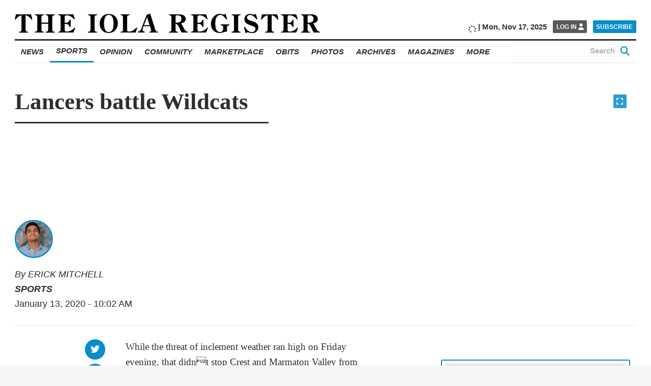

--- FILE ---
content_type: text/html; charset=UTF-8
request_url: https://www.iolaregister.com/sports/lancers-battle-wildcats
body_size: 27899
content:
<!doctype html><html class="no-js  " lang="en-US" prefix="og: https://ogp.me/ns#" ><head><script data-no-optimize="1">var litespeed_docref=sessionStorage.getItem("litespeed_docref");litespeed_docref&&(Object.defineProperty(document,"referrer",{get:function(){return litespeed_docref}}),sessionStorage.removeItem("litespeed_docref"));</script><meta charset="UTF-8" /><meta name="viewport" content="width=device-width, initial-scale=1.0" /><link rel="preconnect" href="https://fonts.googleapis.com"><link rel="preconnect" href="https://fonts.gstatic.com" crossorigin><meta property="fb:app_id" content="850660962033183"><meta property="fb:pages" content="148175028589431"><meta name="facebook-domain-verification" content="0ecvek1s83kh9821dk6fj83j0sxsln" /><style>img:is([sizes="auto" i],[sizes^="auto," i]){contain-intrinsic-size:3000px 1500px}</style> <script defer src="[data-uri]"></script> <title>Lancers battle Wildcats - The Iola Register</title><meta name="description" content="While the threat of inclement weather ran high on Friday evening, that didnt stop Crest and Marmaton Valley from battling it out on the hardwood. The"/><meta name="robots" content="index, follow, max-snippet:-1, max-video-preview:-1, max-image-preview:large"/><link rel="canonical" href="https://www.iolaregister.com/sports/lancers-battle-wildcats" /><meta property="og:locale" content="en_US" /><meta property="og:type" content="article" /><meta property="og:title" content="Lancers battle Wildcats - The Iola Register" /><meta property="og:description" content="While the threat of inclement weather ran high on Friday evening, that didnt stop Crest and Marmaton Valley from battling it out on the hardwood. The" /><meta property="og:url" content="https://www.iolaregister.com/sports/lancers-battle-wildcats" /><meta property="og:site_name" content="The Iola Register" /><meta property="article:tag" content="Colony Crest Lancers" /><meta property="article:tag" content="high school basketball" /><meta property="article:tag" content="Marmaton Valley Basketball" /><meta property="article:section" content="Sports" /><meta property="og:image" content="https://i0.wp.com/www.iolaregister.com/wp-content/uploads/2020/01/The-Iola-Register_Logo_Website_Marketplace-01.jpg" /><meta property="og:image:secure_url" content="https://i0.wp.com/www.iolaregister.com/wp-content/uploads/2020/01/The-Iola-Register_Logo_Website_Marketplace-01.jpg" /><meta property="og:image:width" content="1800" /><meta property="og:image:height" content="1200" /><meta property="og:image:alt" content="Lancers battle Wildcats" /><meta property="og:image:type" content="image/jpeg" /><meta property="article:published_time" content="2020-01-13T10:02:11-06:00" /><meta name="twitter:card" content="summary_large_image" /><meta name="twitter:title" content="Lancers battle Wildcats - The Iola Register" /><meta name="twitter:description" content="While the threat of inclement weather ran high on Friday evening, that didnt stop Crest and Marmaton Valley from battling it out on the hardwood. The" /><meta name="twitter:creator" content="@iolasports" /><meta name="twitter:image" content="https://i0.wp.com/www.iolaregister.com/wp-content/uploads/2020/01/The-Iola-Register_Logo_Website_Marketplace-01.jpg" /><meta name="twitter:label1" content="Written by" /><meta name="twitter:data1" content="ERICK MITCHELL" /><meta name="twitter:label2" content="Time to read" /><meta name="twitter:data2" content="1 minute" /> <script type="application/ld+json" class="rank-math-schema-pro">{"@context":"https://schema.org","@graph":[{"@type":"Place","@id":"https://www.iolaregister.com/#place","geo":{"@type":"GeoCoordinates","latitude":"37.919869299710406","longitude":"-95.40572137400565"},"hasMap":"https://www.google.com/maps/search/?api=1&amp;query=37.919869299710406,-95.40572137400565","address":{"@type":"PostalAddress","streetAddress":"302 South Washington","postalCode":"66749","addressRegion":"KS","addressLocality":"Iola","addressCountry":"US"}},{"@type":["NewsMediaOrganization","Organization"],"@id":"https://www.iolaregister.com/#organization","name":"The Iola Register","url":"https://www.iolaregister.com","email":"editorial@iolaregister.com","address":{"@type":"PostalAddress","streetAddress":"302 South Washington","postalCode":"66749","addressRegion":"KS","addressLocality":"Iola","addressCountry":"US"},"logo":{"@type":"ImageObject","@id":"https://www.iolaregister.com/#logo","url":"https://s47626.pcdn.co/wp-content/uploads/2020/01/The-Iola-Register_Logo_Website_Marketplace-01.jpg","contentUrl":"https://s47626.pcdn.co/wp-content/uploads/2020/01/The-Iola-Register_Logo_Website_Marketplace-01.jpg","caption":"The Iola Register","inLanguage":"en-US","width":"1800","height":"1200"},"contactPoint":[{"@type":"ContactPoint","telephone":"(620) 365-2111","contactType":"customer support"}],"legalName":"The Iola Register","location":{"@id":"https://www.iolaregister.com/#place"}},{"@type":"WebSite","@id":"https://www.iolaregister.com/#website","url":"https://www.iolaregister.com","name":"The Iola Register","publisher":{"@id":"https://www.iolaregister.com/#organization"},"inLanguage":"en-US"},{"@type":"BreadcrumbList","@id":"https://www.iolaregister.com/sports/lancers-battle-wildcats#breadcrumb","itemListElement":[{"@type":"ListItem","position":"1","item":{"@id":"https://www.iolaregister.com","name":"Home"}},{"@type":"ListItem","position":"2","item":{"@id":"https://www.iolaregister.com/category/sports","name":"Sports"}},{"@type":"ListItem","position":"3","item":{"@id":"https://www.iolaregister.com/sports/lancers-battle-wildcats","name":"Lancers battle Wildcats"}}]},{"@type":"WebPage","@id":"https://www.iolaregister.com/sports/lancers-battle-wildcats#webpage","url":"https://www.iolaregister.com/sports/lancers-battle-wildcats","name":"Lancers battle Wildcats - The Iola Register","datePublished":"2020-01-13T10:02:11-06:00","dateModified":"2020-01-13T10:02:11-06:00","isPartOf":{"@id":"https://www.iolaregister.com/#website"},"inLanguage":"en-US","breadcrumb":{"@id":"https://www.iolaregister.com/sports/lancers-battle-wildcats#breadcrumb"}},{"@type":"Person","@id":"https://www.iolaregister.com/author/erick-mitchell","name":"ERICK MITCHELL","url":"https://www.iolaregister.com/author/erick-mitchell","image":{"@type":"ImageObject","@id":"https://s47626.pcdn.co/wp-content/uploads/2019/10/Pc0090200_2.jpg","url":"https://s47626.pcdn.co/wp-content/uploads/2019/10/Pc0090200_2.jpg","caption":"ERICK MITCHELL","inLanguage":"en-US"},"sameAs":["https://twitter.com/iolasports"],"worksFor":{"@id":"https://www.iolaregister.com/#organization"}},{"@type":"NewsArticle","headline":"Lancers battle Wildcats - The Iola Register","datePublished":"2020-01-13T10:02:11-06:00","dateModified":"2020-01-13T10:02:11-06:00","articleSection":"Sports","author":{"@id":"https://www.iolaregister.com/author/erick-mitchell","name":"Erick Mitchell"},"publisher":{"@id":"https://www.iolaregister.com/#organization"},"description":"While the threat of inclement weather ran high on Friday evening, that didn\u0092t stop Crest and Marmaton Valley from battling it out on the hardwood. The","copyrightYear":"2020","copyrightHolder":{"@id":"https://www.iolaregister.com/#organization"},"name":"Lancers battle Wildcats - The Iola Register","@id":"https://www.iolaregister.com/sports/lancers-battle-wildcats#richSnippet","isPartOf":{"@id":"https://www.iolaregister.com/sports/lancers-battle-wildcats#webpage"},"inLanguage":"en-US","mainEntityOfPage":{"@id":"https://www.iolaregister.com/sports/lancers-battle-wildcats#webpage"}}]}</script> <link rel='dns-prefetch' href='//flux.broadstreet.ai' /><link rel='dns-prefetch' href='//cdn.broadstreetads.com' /><link rel='dns-prefetch' href='//ajax.googleapis.com' /><link rel='dns-prefetch' href='//stats.wp.com' /><link rel='dns-prefetch' href='//www.googletagmanager.com' /><link rel='preconnect' href='//i0.wp.com' /><link rel='preconnect' href='//c0.wp.com' /><link rel='stylesheet' id='jetpack_related-posts-css' href='https://s47626.pcdn.co/wp-content/plugins/jetpack/modules/related-posts/related-posts.css' type='text/css' media='all' /><link rel='stylesheet' id='wp-block-library-css' href='https://s47626.pcdn.co/wp-includes/css/dist/block-library/style.min.css' type='text/css' media='all' /><style id='classic-theme-styles-inline-css' type='text/css'>/*! This file is auto-generated */
.wp-block-button__link{color:#fff;background-color:#32373c;border-radius:9999px;box-shadow:none;text-decoration:none;padding:calc(.667em + 2px) calc(1.333em + 2px);font-size:1.125em}.wp-block-file__button{background:#32373c;color:#fff;text-decoration:none}</style><link rel='stylesheet' id='bptmb-b-testimonials-style-css' href='https://s47626.pcdn.co/wp-content/plugins/b-testimonials-block/build/view.css' type='text/css' media='all' /><style id='etb-grid-style-inline-css' type='text/css'>.wp-block-etb-grid{display:grid;min-height:0;min-width:0;position:relative}.wp-block-etb-grid.has-box-shadow .wp-block-etb-grid-item{box-shadow:0 0 5px rgba(0,0,0,.1)}.wp-block-etb-grid.etb-has-bar.etb_left .wp-block-etb-grid-item{border-left-style:solid}.wp-block-etb-grid.etb-has-bar.etb_right .wp-block-etb-grid-item{border-right-style:solid}.wp-block-etb-grid.etb-has-bar.etb_top .wp-block-etb-grid-item{border-top-style:solid}.wp-block-etb-grid.etb-has-bar.etb_bottom .wp-block-etb-grid-item{border-bottom-style:solid}.wp-block-etb-grid .wp-block-etb-grid-item{box-sizing:border-box;min-width:0}.wp-block-etb-grid .wp-block-etb-grid-item .testimonial-header{align-items:center;display:flex;justify-content:space-between}.wp-block-etb-grid .wp-block-etb-grid-item .rating{text-align:center}.wp-block-etb-grid .wp-block-etb-grid-item .rating .rating-value{font-size:1em;font-weight:600}.wp-block-etb-grid .wp-block-etb-grid-item .rate-base-layer span{color:#ccc}.wp-block-etb-grid .wp-block-etb-grid-item .testimonial-message{margin:20px 0 30px}.wp-block-etb-grid .wp-block-etb-grid-item .reviewer-info{align-items:flex-start;display:flex}.wp-block-etb-grid .wp-block-etb-grid-item .reviewer-photo{overflow:hidden}.wp-block-etb-grid .wp-block-etb-grid-item .reviewer-photo img{height:100%;-o-object-fit:cover;object-fit:cover;width:100%}.wp-block-etb-grid .wp-block-etb-grid-item .reviewer-info-content{margin-left:15px}.wp-block-etb-grid .wp-block-etb-grid-item .reviewer-name{margin:0 0 5px!important}.wp-block-etb-grid .wp-block-etb-grid-item .reviewer-company,.wp-block-etb-grid .wp-block-etb-grid-item .reviewer-title{margin:0!important}</style><style id='etb-grid-item-style-inline-css' type='text/css'></style><link rel='stylesheet' id='mediaelement-css' href='https://s47626.pcdn.co/wp-includes/js/mediaelement/mediaelementplayer-legacy.min.css' type='text/css' media='all' /><link rel='stylesheet' id='wp-mediaelement-css' href='https://s47626.pcdn.co/wp-includes/js/mediaelement/wp-mediaelement.min.css' type='text/css' media='all' /><style id='jetpack-sharing-buttons-style-inline-css' type='text/css'>.jetpack-sharing-buttons__services-list{display:flex;flex-direction:row;flex-wrap:wrap;gap:0;list-style-type:none;margin:5px;padding:0}.jetpack-sharing-buttons__services-list.has-small-icon-size{font-size:12px}.jetpack-sharing-buttons__services-list.has-normal-icon-size{font-size:16px}.jetpack-sharing-buttons__services-list.has-large-icon-size{font-size:24px}.jetpack-sharing-buttons__services-list.has-huge-icon-size{font-size:36px}@media print{.jetpack-sharing-buttons__services-list{display:none!important}}.editor-styles-wrapper .wp-block-jetpack-sharing-buttons{gap:0;padding-inline-start:0}ul.jetpack-sharing-buttons__services-list.has-background{padding:1.25em 2.375em}</style><style id='global-styles-inline-css' type='text/css'>:root{--wp--preset--aspect-ratio--square:1;--wp--preset--aspect-ratio--4-3:4/3;--wp--preset--aspect-ratio--3-4:3/4;--wp--preset--aspect-ratio--3-2:3/2;--wp--preset--aspect-ratio--2-3:2/3;--wp--preset--aspect-ratio--16-9:16/9;--wp--preset--aspect-ratio--9-16:9/16;--wp--preset--color--black:#000;--wp--preset--color--cyan-bluish-gray:#abb8c3;--wp--preset--color--white:#fff;--wp--preset--color--pale-pink:#f78da7;--wp--preset--color--vivid-red:#cf2e2e;--wp--preset--color--luminous-vivid-orange:#ff6900;--wp--preset--color--luminous-vivid-amber:#fcb900;--wp--preset--color--light-green-cyan:#7bdcb5;--wp--preset--color--vivid-green-cyan:#00d084;--wp--preset--color--pale-cyan-blue:#8ed1fc;--wp--preset--color--vivid-cyan-blue:#0693e3;--wp--preset--color--vivid-purple:#9b51e0;--wp--preset--color--primary:#1779ba;--wp--preset--color--secondary:#767676;--wp--preset--color--success:#3adb76;--wp--preset--color--warning:#ffae00;--wp--preset--color--alert:#cc4b37;--wp--preset--gradient--vivid-cyan-blue-to-vivid-purple:linear-gradient(135deg,rgba(6,147,227,1) 0%,#9b51e0 100%);--wp--preset--gradient--light-green-cyan-to-vivid-green-cyan:linear-gradient(135deg,#7adcb4 0%,#00d082 100%);--wp--preset--gradient--luminous-vivid-amber-to-luminous-vivid-orange:linear-gradient(135deg,rgba(252,185,0,1) 0%,rgba(255,105,0,1) 100%);--wp--preset--gradient--luminous-vivid-orange-to-vivid-red:linear-gradient(135deg,rgba(255,105,0,1) 0%,#cf2e2e 100%);--wp--preset--gradient--very-light-gray-to-cyan-bluish-gray:linear-gradient(135deg,#eee 0%,#a9b8c3 100%);--wp--preset--gradient--cool-to-warm-spectrum:linear-gradient(135deg,#4aeadc 0%,#9778d1 20%,#cf2aba 40%,#ee2c82 60%,#fb6962 80%,#fef84c 100%);--wp--preset--gradient--blush-light-purple:linear-gradient(135deg,#ffceec 0%,#9896f0 100%);--wp--preset--gradient--blush-bordeaux:linear-gradient(135deg,#fecda5 0%,#fe2d2d 50%,#6b003e 100%);--wp--preset--gradient--luminous-dusk:linear-gradient(135deg,#ffcb70 0%,#c751c0 50%,#4158d0 100%);--wp--preset--gradient--pale-ocean:linear-gradient(135deg,#fff5cb 0%,#b6e3d4 50%,#33a7b5 100%);--wp--preset--gradient--electric-grass:linear-gradient(135deg,#caf880 0%,#71ce7e 100%);--wp--preset--gradient--midnight:linear-gradient(135deg,#020381 0%,#2874fc 100%);--wp--preset--font-size--small:13px;--wp--preset--font-size--medium:20px;--wp--preset--font-size--large:36px;--wp--preset--font-size--x-large:42px;--wp--preset--spacing--20:.44rem;--wp--preset--spacing--30:.67rem;--wp--preset--spacing--40:1rem;--wp--preset--spacing--50:1.5rem;--wp--preset--spacing--60:2.25rem;--wp--preset--spacing--70:3.38rem;--wp--preset--spacing--80:5.06rem;--wp--preset--shadow--natural:6px 6px 9px rgba(0,0,0,.2);--wp--preset--shadow--deep:12px 12px 50px rgba(0,0,0,.4);--wp--preset--shadow--sharp:6px 6px 0px rgba(0,0,0,.2);--wp--preset--shadow--outlined:6px 6px 0px -3px rgba(255,255,255,1),6px 6px rgba(0,0,0,1);--wp--preset--shadow--crisp:6px 6px 0px rgba(0,0,0,1)}:where(.is-layout-flex){gap:.5em}:where(.is-layout-grid){gap:.5em}body .is-layout-flex{display:flex}.is-layout-flex{flex-wrap:wrap;align-items:center}.is-layout-flex>:is(*,div){margin:0}body .is-layout-grid{display:grid}.is-layout-grid>:is(*,div){margin:0}:where(.wp-block-columns.is-layout-flex){gap:2em}:where(.wp-block-columns.is-layout-grid){gap:2em}:where(.wp-block-post-template.is-layout-flex){gap:1.25em}:where(.wp-block-post-template.is-layout-grid){gap:1.25em}.has-black-color{color:var(--wp--preset--color--black) !important}.has-cyan-bluish-gray-color{color:var(--wp--preset--color--cyan-bluish-gray) !important}.has-white-color{color:var(--wp--preset--color--white) !important}.has-pale-pink-color{color:var(--wp--preset--color--pale-pink) !important}.has-vivid-red-color{color:var(--wp--preset--color--vivid-red) !important}.has-luminous-vivid-orange-color{color:var(--wp--preset--color--luminous-vivid-orange) !important}.has-luminous-vivid-amber-color{color:var(--wp--preset--color--luminous-vivid-amber) !important}.has-light-green-cyan-color{color:var(--wp--preset--color--light-green-cyan) !important}.has-vivid-green-cyan-color{color:var(--wp--preset--color--vivid-green-cyan) !important}.has-pale-cyan-blue-color{color:var(--wp--preset--color--pale-cyan-blue) !important}.has-vivid-cyan-blue-color{color:var(--wp--preset--color--vivid-cyan-blue) !important}.has-vivid-purple-color{color:var(--wp--preset--color--vivid-purple) !important}.has-black-background-color{background-color:var(--wp--preset--color--black) !important}.has-cyan-bluish-gray-background-color{background-color:var(--wp--preset--color--cyan-bluish-gray) !important}.has-white-background-color{background-color:var(--wp--preset--color--white) !important}.has-pale-pink-background-color{background-color:var(--wp--preset--color--pale-pink) !important}.has-vivid-red-background-color{background-color:var(--wp--preset--color--vivid-red) !important}.has-luminous-vivid-orange-background-color{background-color:var(--wp--preset--color--luminous-vivid-orange) !important}.has-luminous-vivid-amber-background-color{background-color:var(--wp--preset--color--luminous-vivid-amber) !important}.has-light-green-cyan-background-color{background-color:var(--wp--preset--color--light-green-cyan) !important}.has-vivid-green-cyan-background-color{background-color:var(--wp--preset--color--vivid-green-cyan) !important}.has-pale-cyan-blue-background-color{background-color:var(--wp--preset--color--pale-cyan-blue) !important}.has-vivid-cyan-blue-background-color{background-color:var(--wp--preset--color--vivid-cyan-blue) !important}.has-vivid-purple-background-color{background-color:var(--wp--preset--color--vivid-purple) !important}.has-black-border-color{border-color:var(--wp--preset--color--black) !important}.has-cyan-bluish-gray-border-color{border-color:var(--wp--preset--color--cyan-bluish-gray) !important}.has-white-border-color{border-color:var(--wp--preset--color--white) !important}.has-pale-pink-border-color{border-color:var(--wp--preset--color--pale-pink) !important}.has-vivid-red-border-color{border-color:var(--wp--preset--color--vivid-red) !important}.has-luminous-vivid-orange-border-color{border-color:var(--wp--preset--color--luminous-vivid-orange) !important}.has-luminous-vivid-amber-border-color{border-color:var(--wp--preset--color--luminous-vivid-amber) !important}.has-light-green-cyan-border-color{border-color:var(--wp--preset--color--light-green-cyan) !important}.has-vivid-green-cyan-border-color{border-color:var(--wp--preset--color--vivid-green-cyan) !important}.has-pale-cyan-blue-border-color{border-color:var(--wp--preset--color--pale-cyan-blue) !important}.has-vivid-cyan-blue-border-color{border-color:var(--wp--preset--color--vivid-cyan-blue) !important}.has-vivid-purple-border-color{border-color:var(--wp--preset--color--vivid-purple) !important}.has-vivid-cyan-blue-to-vivid-purple-gradient-background{background:var(--wp--preset--gradient--vivid-cyan-blue-to-vivid-purple) !important}.has-light-green-cyan-to-vivid-green-cyan-gradient-background{background:var(--wp--preset--gradient--light-green-cyan-to-vivid-green-cyan) !important}.has-luminous-vivid-amber-to-luminous-vivid-orange-gradient-background{background:var(--wp--preset--gradient--luminous-vivid-amber-to-luminous-vivid-orange) !important}.has-luminous-vivid-orange-to-vivid-red-gradient-background{background:var(--wp--preset--gradient--luminous-vivid-orange-to-vivid-red) !important}.has-very-light-gray-to-cyan-bluish-gray-gradient-background{background:var(--wp--preset--gradient--very-light-gray-to-cyan-bluish-gray) !important}.has-cool-to-warm-spectrum-gradient-background{background:var(--wp--preset--gradient--cool-to-warm-spectrum) !important}.has-blush-light-purple-gradient-background{background:var(--wp--preset--gradient--blush-light-purple) !important}.has-blush-bordeaux-gradient-background{background:var(--wp--preset--gradient--blush-bordeaux) !important}.has-luminous-dusk-gradient-background{background:var(--wp--preset--gradient--luminous-dusk) !important}.has-pale-ocean-gradient-background{background:var(--wp--preset--gradient--pale-ocean) !important}.has-electric-grass-gradient-background{background:var(--wp--preset--gradient--electric-grass) !important}.has-midnight-gradient-background{background:var(--wp--preset--gradient--midnight) !important}.has-small-font-size{font-size:var(--wp--preset--font-size--small) !important}.has-medium-font-size{font-size:var(--wp--preset--font-size--medium) !important}.has-large-font-size{font-size:var(--wp--preset--font-size--large) !important}.has-x-large-font-size{font-size:var(--wp--preset--font-size--x-large) !important}:where(.wp-block-post-template.is-layout-flex){gap:1.25em}:where(.wp-block-post-template.is-layout-grid){gap:1.25em}:where(.wp-block-columns.is-layout-flex){gap:2em}:where(.wp-block-columns.is-layout-grid){gap:2em}:root :where(.wp-block-pullquote){font-size:1.5em;line-height:1.6}</style><link rel='stylesheet' id='main-stylesheet-css' href='https://s47626.pcdn.co/wp-content/themes/FoundationPress/dist/assets/css/app.css' type='text/css' media='all' /><link rel='stylesheet' id='swiper-stylesheet-css' href='https://s47626.pcdn.co/wp-content/themes/FoundationPress/node_modules/swiper/css/swiper.min.css' type='text/css' media='all' /><link rel='stylesheet' id='dflip-style-css' href='https://s47626.pcdn.co/wp-content/plugins/dflip/assets/css/dflip.min.css' type='text/css' media='all' /> <script defer id="jetpack_related-posts-js-extra" src="[data-uri]"></script> <script defer type="text/javascript" src="https://s47626.pcdn.co/wp-content/plugins/jetpack/_inc/build/related-posts/related-posts.min.js" id="jetpack_related-posts-js"></script> <script defer type="text/javascript" src="//flux.broadstreet.ai/emit/8619.js?ver=1.0.0" id="broadstreet-analytics-js" data-wp-strategy="async"></script> <script async data-cfasync='false' type="text/javascript" src="//cdn.broadstreetads.com/init-2.min.js?v=1.51.9&amp;ver=6.8.3" id="broadstreet-init-js"></script> <script async data-cfasync='false' type="text/javascript" id="broadstreet-init-js-after">window.broadstreetKeywords=['not_home_page','not_landing_page','is_article_page','sports','lancers-battle-wildcats','post']
window.broadstreetTargets={"pagetype":["post","not_home_page"],"category":["sports","lancers-battle-wildcats","post"],"url":"lancers-battle-wildcats"};window.broadstreet=window.broadstreet||{run:[]};window.broadstreet.run.push(function(){window.broadstreet.loadNetworkJS(8619,{});});</script> <script type="litespeed/javascript" data-src="https://ajax.googleapis.com/ajax/libs/jquery/3.2.1/jquery.min.js?ver=3.2.1" id="jquery-js"></script> <link rel="https://api.w.org/" href="https://www.iolaregister.com/wp-json/" /><link rel="alternate" title="JSON" type="application/json" href="https://www.iolaregister.com/wp-json/wp/v2/posts/42879" /><link rel="alternate" title="oEmbed (JSON)" type="application/json+oembed" href="https://www.iolaregister.com/wp-json/oembed/1.0/embed?url=https%3A%2F%2Fwww.iolaregister.com%2Fsports%2Flancers-battle-wildcats" /><link rel="alternate" title="oEmbed (XML)" type="text/xml+oembed" href="https://www.iolaregister.com/wp-json/oembed/1.0/embed?url=https%3A%2F%2Fwww.iolaregister.com%2Fsports%2Flancers-battle-wildcats&#038;format=xml" /> <script defer type="text/javascript" src="https://adbundle.empowerlocal.co/bundle.js?publicationKey=iolaregister-com"></script><script defer src="[data-uri]"></script><script defer src="[data-uri]"></script><meta name="generator" content="Site Kit by Google 1.159.0" /><style>.class_gwp_my_template_file{cursor:help}</style><style>img#wpstats{display:none}</style><style type="text/css">.pp-podcast{opacity:0}</style> <script defer src="[data-uri]"></script> <link rel="icon" href="https://i0.wp.com/www.iolaregister.com/wp-content/uploads/2020/01/favicon-1.png?fit=32%2C32&#038;ssl=1" sizes="32x32" /><link rel="icon" href="https://i0.wp.com/www.iolaregister.com/wp-content/uploads/2020/01/favicon-1.png?fit=192%2C192&#038;ssl=1" sizes="192x192" /><link rel="apple-touch-icon" href="https://i0.wp.com/www.iolaregister.com/wp-content/uploads/2020/01/favicon-1.png?fit=180%2C180&#038;ssl=1" /><meta name="msapplication-TileImage" content="https://i0.wp.com/www.iolaregister.com/wp-content/uploads/2020/01/favicon-1.png?fit=270%2C270&#038;ssl=1" /><style type="text/css" id="wp-custom-css">@import url(https://cdnjs.cloudflare.com/ajax/libs/font-awesome/6.5.1/css/all.min.css);@import url(https://cdnjs.cloudflare.com/ajax/libs/font-awesome/6.5.1/css/brands.min.css); .hide_desktop{display:none}.hide_mobile{display:none}a.wp-block-social-link-anchor{color:inherit !important}.marketplace-single__content__description broadstreet-zone-container{display:none}@media only screen and (min-width:1025px){.subtext-iframe{display:none !important}.home__sidebar__nl-signup.remove-this{display:none !important}.hide_mobile{display:block}}@media only screen and (max-width:1025px){.subtext-iframe{display:block !important}.home__sidebar__nl-signup.remove-this{display:block !important}.home__categories__container .hide_desktop{display:block}}[class*=social-links__button]{border-radius:50% !important;width:60px !important;height:60px !important}[class*=social-links__button] .svg-inline--fa.fa-fw{margin-top:8px !important}@media only screen and (max-width:1025px){.search-page{max-width:100vw !important;padding-right:1rem !important}.search-page__main__index{width:88vw !important}}@media screen and (max-width:59.99875em){.page-id-96295 .ne-page__banner-large{display:none}.page-id-96295 .ne-page__banner-large{margin-left:0;margin-right:0}}@media screen and (max-width:39.99875em){.page-id-96295 .article__content__body__image:not(.full):not(.inline) img{margin:0;width:100%}}.page-id-96295 .ne-page__heading__container{text-align:center}@media screen and (min-width:768px){figure.article__content__body__image.article__content__body__image.wp-block-image.size-large.no-caption.extended.no-fs.kssfair-sm{display:none}img.aom-phone.subcategory__lower__index__aom-banner__image{display:none}}.hidedesktop{display:none}@media screen and (max-width:767px){.kssfair img{display:none}img.aom-desktop.subcategory__lower__index__aom-banner__image{display:none}.hidedesktop{display:block}}.category-athletes-of-the-month .subcategory__block,.category-athletes-of-the-month .subcategory__heading{display:none}.subcategory__lower__index__aom-banner{margin-bottom:20px}.vbox{display:inline-block;width:70%;padding:10px 0 0 10px;vertical-align:middle}ul.iolayoutubelist li{padding-bottom:10px}.snip1533{box-shadow:0 0 5px rgba(0,0,0,.15);color:#333;display:inline-block;font-size:16px;margin:35px 10px 10px;max-width:310px;min-width:250px;position:relative;text-align:center;width:100%;background-color:#fff;border-radius:5px;border-top:5px solid #088ccb}.snip1533 *,.snip1533 *:before{-webkit-box-sizing:border-box;box-sizing:border-box;-webkit-transition:all .1s ease-out;transition:all .1s ease-out}.snip1533 figcaption{padding:13% 10% 12%}.snip1533 h3{color:#3c3c3c;font-size:20px;font-weight:300;line-height:24px;margin:10px 0 5px}.snip1533 h4{font-weight:400;margin:0;opacity:.5;font-size:14px}.snip1533 blockquote{font-style:italic;font-weight:300;margin:0 0 20px}.snip1533 blockquote p{color:#333}.title{font-family:open sans,-apple-system,BlinkMacSystemFont,segoe ui,Roboto,Oxygen,Ubuntu,Cantarell,fira sans,droid sans,helvetica neue,sans-serif;font-weight:800;font-style:italic;text-transform:uppercase;text-align:center;width:100%;padding-top:50px;border-top:1px solid #eee;margin-top:50px}.home__featured-shout-out__headlines__headline-1__headline__title{text-align:center;width:100%;display:block;text-transform:uppercase;font-size:55px;font-weight:600;padding-bottom:30px;padding-top:20px}.home__featured-standard__headlines__headline-1__headline__category{font-family:open sans,-apple-system,BlinkMacSystemFont,segoe ui,Roboto,Oxygen,Ubuntu,Cantarell,fira sans,droid sans,helvetica neue,sans-serif;font-weight:800;font-style:italic;text-transform:uppercase;font-size:1.2rem;margin-bottom:.66667rem}.home__featured-standard__headlines__headline-1__headline__author{margin-top:20px;font-size:1.2rem}.home__trending__container{width:75rem !important;max-width:100% !important}.home__categories__index__headline__thumbnail{margin-bottom:.666em}.size-large.extended.full button.article__content__body__image__expand-button.image-expand{top:20%}.emp-action{display:none !important}.home__featured-standard__headlines__headline-2-3{margin-right:0 !important}.marketplace-single__trending [class$=__headline],.marketplace-single__trending [class*="__headline "],.section-front__trending [class$=__headline],.section-front__trending [class*="__headline "],.home__trending [class$=__headline],.home__trending [class*="__headline "]{width:calc(25% - 1.3rem)}@media print,screen and (min-width:64em){body .marketplace__index__card__container{width:calc(25% - 3rem) !important}}.article__content__body__ad.mrad1{display:none !important}.article__content__body__ad.mrad2{display:none !important}body.magazine-template-default.single.single-magazine{background:#fff}.magazine-container{max-width:1332px;margin-left:auto;margin-right:auto}.magazine-container p{margin-bottom:6px}.magazine-single-post .article__content__body img{width:100% !important}.econ-full{align-content:initial;align-items:initial;flex-direction:column;flex-wrap:initial;gap:20px 20px;justify-content:center}.e-con.e-flex{--flex-direction:column;--flex-basis:auto;--flex-grow:0;--flex-shrink:1;flex:0 1 auto}.e-con-full,.e-con>.e-con-inner{padding-block-end:10px;padding-block-start:10px;text-align:initial}.e-con{--border-radius:0;--border-top-width:0px;--border-right-width:0px;--border-bottom-width:0px;--border-left-width:0px;--border-style:initial;--border-color:initial;--container-widget-width:100%;--container-widget-height:initial;--container-widget-flex-grow:0;--container-widget-align-self:initial;--content-width:min(100%,1140px);--width:100%;--min-height:initial;--height:auto;--text-align:initial;--margin-top:20px;--margin-right:0px;--margin-bottom:0px;--margin-left:0px;--padding-top:10px;--padding-right:10px;--padding-bottom:10px;--padding-left:10px;--position:relative;--z-index:revert;--overflow:visible;--gap:20px;--row-gap:20px;--column-gap:20px;--overlay-mix-blend-mode:initial;--overlay-opacity:1;--overlay-transition:.3s;--e-con-grid-template-columns:repeat(3,1fr);--e-con-grid-template-rows:repeat(2,1fr);border-radius:0;height:auto;min-height:initial;min-width:0;overflow:visible;position:relative;transition:background .3s,border .3s,box-shadow .3s,transform .4s;width:100%;z-index:revert;flex-wrap-mobile:wrap;margin-block-end:0px;margin-block-start:20px;margin-inline-end:0px;margin-inline-start:0px;padding-inline-end:10px;padding-inline-start:10px;margin-block-start:20px;margin-block-end:0px;margin-inline-start:0px;margin-inline-end:0px;padding-inline-start:10px;padding-inline-end:10px;padding-block-start:10px;padding-block-end:10px;border-block-start-width:0px;border-block-end-width:0px;border-inline-start-width:0px;border-inline-end-width:0px}.e-con-inner{display:flex;gap:20px 20px;height:100%;margin:0 auto;max-width:min(100%, 1332px);padding-inline-end:0;padding-inline-start:0;width:100%;padding-block-end:10px;padding-block-start:10px;text-align:initial}.e-con.e-flex{flex-direction:column;flex-basis:auto;flex-grow:0;flex-shrink:1;flex:0 1 auto}.e-con-full.e-flex,.e-con.e-flex>.e-con-inner{flex-direction:column}.e-con-full,.e-con>.e-con-inner{padding-block-end:10px;padding-block-start:10px;text-align:initial}.e-con,.e-con>.e-con-inner{display:flex}.magazine-title{text-align:center}.magazine-title h1{font-size:45px;font-family:"Slabo 13px",serif}.magazine-title h1:hover{color:#088ccb}.magazine-nav{text-align:center;border-top:3px solid #2e2e2e;border-bottom:1px solid #e6e6e6;padding:0;margin:0}nav{position:relative}.menu-toggle{display:none;background:0 0;border:none;font-size:55px;cursor:pointer}.magazine-menu-full{list-style:none;padding:0;display:inline-flex;gap:15px}.magazine-menu-full li{display:inline}.magazine-menu-full a{color:#2e2e2e;text-decoration:none;text-transform:uppercase;transition:color .3s;font-weight:700;font-family:"Open Sans";font-style:italic;font-size:.83333rem;line-height:40.5px}.magazine-menu-full a:hover{color:#0073e6}.magazine-menu-dropdown{display:none}.magazine-container h2{font-family:"Slabo 13px",sans-serif;font-weight:700;text-transform:uppercase;border-bottom:2px solid #000;margin-bottom:10px;font-size:28px;color:#000;border-color:#0e7aad}.magazine-container h3{line-height:.8;margin-bottom:6px}.magazine-container h3 a,p.magazine-recent-title{font-family:"Slabo 13px";font-size:20px;font-weight:500;text-transform:uppercase}.magazine-post__thumbnail{border-radius:4px;bottom:0;left:0;right:0;top:0;position:relative;overflow:hidden;padding-bottom:calc(0.66* 100%);margin-bottom:10px}.magazine-post__thumbnail img{left:calc(50% + 1px);position:absolute;top:calc(50% + 1px);transform:scale(1.01) translate(-50%,-50%);display:block;max-height:none;max-width:none;transition:filter .3s;height:auto;object-fit:cover;width:120%}.magazine-date{font-family:"Slabo 13px",Sans-serif;font-weight:400;color:#adadad;font-size:12px;line-height:1.3em;margin-bottom:13px}.magazine-excerpt{font-family:"Lora",serif;font-size:17px;font-weight:400;margin-block-end:.9rem}.magazine-categories{font-family:"Lora",Sans-serif;font-size:15px;font-weight:500;font-style:italic;margin-block-start:.5rem;margin-block-end:.5rem}.magazine-featured-image img{width:100%;height:auto;object-fit:cover}.magazine-author{color:#adadad;font-size:12px;line-height:1.3em;margin-top:2px;margin-bottom:13px}.magazine-posts-highlight{display:flex;flex-wrap:wrap;row-gap:20px;column-gap:48px;margin-bottom:20px}.magazine-post-highlight{max-width:calc((100% / 3) - 32px);width:100%}@media (max-width:768px){.magazine-posts-highlight{column-gap:28px}.magazine-post-highlight{max-width:calc((100% / 3) - 19px)}}.magazine-post-highlight.magazine-post-main-highlight{flex-grow:1;width:100%;max-width:unset;display:flex;flex-direction:row-reverse;flex-wrap:nowrap;gap:30px;align-items:center}.magazine-post-main-highlight .magazine-post-main-thumbnail-link-wrapper{max-width:50%;min-width:50%}.magazine-post-main-thumbnail-link-wrapper{flex-grow:1;margin-bottom:10px;display:block}.magazine-post-highlight>h3{margin-bottom:6px}.magazine-post-highlight>h3>a{font-weight:700}.magazine-post-main-thumbnail-wrapper img{display:block;width:100%;height:auto;border-radius:4px}.magazine-post-main-info-wrapper{flex-grow:1;text-align:center;margin-left:auto;margin-right:auto;max-width:517px}h3 a.magazine-post-main-info-title{font-size:40px;line-height:1.4;font-weight:700;letter-spacing:0px}.magazine-post-main-info-author{color:#888;font-size:14px}.magazine-post-highlight .magazine-author{margin-bottom:8px}.magazine-post-main-info-excerpt p{color:#666;line-height:1.4;font-size:16px}@media (max-width:640px){.magazine-posts-highlight{flex-direction:column;gap:20px}.magazine-post-highlight{max-width:100%}.magazine-post-main-thumbnail-link-wrapper{max-width:100%;min-width:unset}.magazine-post-main-highlight .magazine-post-main-thumbnail-link-wrapper{max-width:100%}.magazine-post-highlight.magazine-post-main-highlight{flex-direction:column;gap:0;justify-content:stretch;align-items:stretch}.magazine-post-main-info-wrapper{text-align:left;max-width:unset}h3 a.magazine-post-main-info-title{font-size:20px}.magazine-post-main-info-author{font-size:12px}}.navigation.pagination .nav-links{display:flex;justify-content:center;margin-top:12px;gap:5px}.pagination .page-numbers{border-radius:50%;padding:17px;display:flex;align-items:center;justify-content:center;line-height:.3;width:45px;height:45px}.pagination .prev,.pagination .next{display:none}.read-more a{font-size:12px;font-family:"Slabo 13px";font-weight:500;color:#088ccb}p.single-post-magazine-category{text-align:center;margin-bottom:30px}.single-post-magazine-category a{font-family:"Lora",Sans-serif;font-size:15px;font-weight:500;font-style:italic;text-align:center}h1.magazine-post-title{font-family:"Slabo 13px";text-align:center}p.magazine-custom-excerpt,p.single-post-magazine-author{font-family:"Lora",Sans-serif;text-align:center;margin-block-start:1.25rem;margin-block-end:0}.magazine-date-readtime{margin-block-start:1.25rem;text-align:center;font-family:"Lora",Sans-serif}.magazine-post-content p{font-family:"Lora",Sans-serif;font-size:17px}p.magazine-categories,p.magazine-recent-title{margin-bottom:0;line-height:1;margin-top:10px}p.magazine-author{margin-bottom:20px}.magazine-author-widget h3,.magazine-recent-posts-widget h3,.magazine-categories-widget h3{font-family:"Slabo 13px",sans-serif;font-weight:700;font-size:19px;text-transform:uppercase;border-bottom:2px solid #000;margin-bottom:10px;line-height:1}.magazine-categories-widget h3{margin-top:50px}.magazine-categories-widget li{font-family:"Lora"}.magazine-categories-list{font-family:"Lora",Sans-serif;font-size:3.3rem;font-weight:500;line-height:1.2;margin-bottom:40px}section.trending.e-con-full.e-flex.e-con.e-parent.e-lazyloaded,section.magazine-categories-big.e-con-full.e-flex.e-con.e-parent.e-lazyloaded{margin-bottom:50px}@media (max-width:767px){.e-con.e-flex{--width:100%;--flex-wrap:var(--flex-wrap-mobile)}}@media (max-width:767px){.e-con{--container-max-width:767px}}@media (max-width:1024px){.e-con{--container-max-width:1024px}.magazine-menu-full a{display:inline-block;padding:8px 14px;white-space:nowrap}.magazine-menu-full{display:flex;flex-wrap:nowrap;justify-content:space-evenly;overflow-x:auto;overflow-y:hidden;max-width:calc(100vw - 20px)}}@media (max-width:450px){.magazine-categories-list{font-size:2.3rem}}.home__ad-leaderboards{margin-bottom:0}.magazine-container section{margin-top:0}.single-magazine .article__content__body broadstreet-zone-container{max-width:300px;width:100%}.single-magazine .magazine-container broadstreet-zone-container{margin-top:25px;margin-bottom:25px;margin-left:auto;margin-right:auto}.single-post .article__content__body broadstreet-zone-container{margin-left:auto;margin-right:auto;max-width:300px;width:100%}.single-magazine .home__lower__ad-leaderboards broadstreet-zone-container{margin-bottom:-30px}.magazine-post-content{margin-bottom:10px}@media screen and (max-width:39.99875em){.single-magazine .article__content__body__image:not(.full):not(.inline) img{margin:auto;width:100%}}#menu-item-179503{position:relative}.magazine-post-main-thumbnail-wrapper img{width:100%;height:270px;object-fit:cover;object-position:center;display:block}@media (min-width:641px){.magazine-post-main-highlight .magazine-post-main-thumbnail-wrapper img{height:400px}}#menu-all-in-one-1.mobile-nav__menu>li:nth-child(9){position:relative}.magazine-post-meta{padding-bottom:20px;border-bottom:1px solid #eee}@media (min-width:640px){.magazine-post-meta{text-align:center}.magazine-post-meta .single-post-magazine-author,.magazine-post-meta .magazine-date-readtime{display:inline-block}.magazine-post-meta .single-post-magazine-author{margin-right:20px;text-align:right}}@media (max-width:639px){.wp-block-jetpack-slideshow{width:calc(100vw - 38px)}}.home__ad-leaderboards{min-height:110px}@media (max-width:768px){.article__ad-leaderboards,.home__ad-leaderboards,broadstreet-zone[alt-zone-id="160135"]{min-height:120px}}</style> <script defer src="https://code.jquery.com/ui/1.12.1/jquery-ui.min.js" integrity="sha256-VazP97ZCwtekAsvgPBSUwPFKdrwD3unUfSGVYrahUqU=" crossorigin="anonymous"></script> <script defer src='https://www.googletagservices.com/tag/js/gpt.js'></script> <script defer src="[data-uri]"></script> <script defer src="https://s47626.pcdn.co/wp-content/themes/FoundationPress/src/assets/js/lib/jwplayer.js"></script> <script defer src="[data-uri]"></script> <script defer src="[data-uri]"></script> <style>@media only screen and (min-width:900px) and (max-width:1100px){a.home__sidebar__social-links__button,a.footer__social-links__button{padding:2px 5px !important;width:40px !important;height:40px !important}}</style> <script defer src="[data-uri]"></script> <script defer src="[data-uri]"></script> </head><body class="wp-singular post-template-default single single-post postid-42879 single-format-standard wp-theme-FoundationPress topbar"> <noscript><iframe data-lazyloaded="1" src="about:blank" data-litespeed-src="https://www.googletagmanager.com/ns.html?id=GTM-5LLSPFS"
height="0" width="0" style="display:none;visibility:hidden"></iframe></noscript><div class="site-container"> <noscript> <iframe data-lazyloaded="1" src="about:blank" data-litespeed-src="https://www.googletagmanager.com/ns.html?id=GTM-5LLSPFS" height="0" width="0" style="display:none;visibility:hidden"></iframe> </noscript><header class="header" role="banner"><nav class="header__nav__top"> <a href="/" class="header__nav__logo"> <svg xmlns="http://www.w3.org/2000/svg" viewBox="0 0 800 51.1" class="logo-svg" preserveAspectRatio="none"> <path class="st0" d="M42.6 1.7l3.6 13.2 -2.4 0.7c-3.2-4.9-9-11.1-15.3-11.3v37.4c0 4.6 1.6 6.1 6.4 6.1v2.2H11.3v-2.2c4.7 0 6.4-1.4 6.4-6.1V4.3C11.1 5.1 5.9 10.2 2.4 15.5L0 14.9 3.2 1.7H42.6z"/><path class="st0" d="M87.5 23.6V9.9c0-4.6-1.6-6.1-6.4-6.1V1.7h23.6v2.2c-4.7 0-6.4 1.4-6.4 6.1v31.7c0 4.6 1.6 6.1 6.4 6.1v2.2H81.1v-2.2c4.7 0 6.4-1.4 6.4-6.1V26.7H69.9v14.9c0 4.6 1.6 6.1 6.4 6.1v2.2H52.7v-2.2c4.7 0 6.4-1.4 6.4-6.1V9.9c0-4.6-1.6-6.1-6.4-6.1V1.7h23.6v2.2c-4.7 0-6.4 1.4-6.4 6.1v13.7H87.5z"/><path class="st0" d="M113.8 47.7c4.7 0 6.4-1.4 6.4-6.1V9.9c0-4.6-1.6-6.1-6.4-6.1V1.7h39.7l4.1 12.3 -2 0.9c-4.4-5.7-11.3-10.6-18.8-10.6 -5.9 0-5.9 2-5.9 6.8V24h1.3c6.6 0 9.5-1.1 11.7-7.8h2.6v19H144c-1.8-6.6-5.1-8.2-11.6-8.2H131v13.9c0 3.8 0.4 6.4 5.1 6.4 8.2 0 15.5-4.6 20.6-10.6l1.8 0.9 -4.9 12.2h-39.7V47.7z"/><path class="st0" d="M198.5 9.9c0-4.6-1.6-6.1-6.4-6.1V1.7h23.6v2.2c-4.7 0-6.4 1.4-6.4 6.1v31.7c0 4.6 1.6 6.1 6.4 6.1v2.2h-23.6v-2.2c4.7 0 6.4-1.4 6.4-6.1V9.9z"/><path class="st0" d="M222.7 26.3c0-14 8.9-25.8 23.6-25.8 14.8 0 24 10.3 24 24.8 0 13.3-8.9 25.7-24.1 25.7C231.9 51.1 222.7 40.8 222.7 26.3zM234.1 25.7c0 16.5 4.7 22.8 11.8 22.8 12 0 13-13.8 13-22.7 0-17-5.1-22.7-12.2-22.7C239.1 3.1 234.1 9.8 234.1 25.7z"/><path class="st0" d="M277.4 47.7c4.7 0 6.4-1.4 6.4-6.1V9.9c0-4.6-1.6-6.1-6.4-6.1V1.7h23.6v2.2c-4.7 0-6.4 1.4-6.4 6.1v31.7c0 3.9 0.1 5.7 4.9 5.7 8.1 0 14.9-5.3 19.9-11.2l1.6 0.7L317 49.9h-39.6V47.7z"/><path class="st0" d="M367.5 39.4c1.4 4.7 2.1 8.2 8 8.3v2.2h-23.1v-2.2c4.2-0.1 5.2-1 5.2-3 0-1.3-0.4-2.6-0.8-3.8l-2.4-7.8h-16.8l-1.4 4.1c-0.6 1.7-1.3 3.7-1.3 5.5 0 3.4 3 4.7 5.9 4.9v2.2h-17.5v-2.2c6.1-1.7 7.4-5 9.5-10.4l12.8-34.2 9.6-3.1L367.5 39.4zM346.8 8.9L339 30.1h14.4L346.8 8.9z"/><path class="st0" d="M443.5 38.8c2.4 4.5 4.7 8.6 10.3 8.9v2.2h-16.3c-1.1-1.7-1.9-3.7-2.8-5.5l-3.9-8.2c-3.9-8.5-6.5-9.2-9.3-9.2v14.7c0 4.6 1.6 6.1 6.4 6.1v2.2h-23.6v-2.2c4.7 0 6.4-1.4 6.4-6.1V9.9c0-4.6-1.6-6.1-6.4-6.1V1.7h28.3c9.7 0 15.7 5.3 15.7 12.2 0 7.2-6.4 10.7-12.7 11.8 2 1.4 3.1 3.7 4.2 5.9L443.5 38.8zM422.8 23.8c10.9 0 14.1-3.6 14.1-10.5 0-6.6-3.8-9-10.9-9 -4.3 0-4.5 1.6-4.5 5.4v14.1H422.8z"/><path class="st0" d="M462 47.7c4.7 0 6.4-1.4 6.4-6.1V9.9c0-4.6-1.6-6.1-6.4-6.1V1.7h39.7l4.1 12.3 -2 0.9C499.3 9.1 492.5 4.3 485 4.3c-5.9 0-5.9 2-5.9 6.8V24h1.3c6.6 0 9.5-1.1 11.7-7.8h2.6v19h-2.6c-1.8-6.6-5.1-8.2-11.6-8.2h-1.4v13.9c0 3.8 0.4 6.4 5.1 6.4 8.2 0 15.5-4.6 20.6-10.6l1.8 0.9 -4.9 12.2H462V47.7z"/><path class="st0" d="M556.8 14.5l-2.2 0.8c-6-7.9-10.1-12.2-16-12.2 -6.3 0-12.9 6-12.9 22.7 0 16.5 5.1 22.7 12.4 22.7 7.2 0 8.4-5.3 8.4-11.5 0-5.4-1.4-5.9-6.4-6.2v-2.6h22.3v2.6c-5.4 0.6-6 2.1-6 7.1v9.7c-4.6 0.1-4.9 0.2-9.1 1.4 -3.4 1.1-6.4 1.9-10 1.9 -14.1 0-23-9.5-23-23.6 0-13.4 9.4-27 23.8-27 2 0 3.6 0.5 5.1 0.9 1.5 0.5 2.8 1 4 1 1.7 0 4.1-1 5.5-1.9L556.8 14.5z"/><path class="st0" d="M574.8 9.9c0-4.6-1.6-6.1-6.4-6.1V1.7H592v2.2c-4.7 0-6.4 1.4-6.4 6.1v31.7c0 4.6 1.6 6.1 6.4 6.1v2.2h-23.6v-2.2c4.7 0 6.4-1.4 6.4-6.1V9.9z"/><path class="st0" d="M636.1 14.3l-2.5 0.9c-3.2-5.3-9.8-12-16.5-12 -4.5 0-8.2 2.4-8.2 7.2 0 5.4 5.7 6.8 9.9 8.2l3.9 1.3c8.1 2.6 16 6.4 16 16.1 0 9-7.5 15.3-16.1 15.3 -2.8 0-5.6-0.6-8.3-1.4 -1.3-0.4-2-0.7-3.4-0.7 -1.1 0-1.7 0.1-5.9 2.1l-4.3-15.2 2.6-0.9c3.9 6.3 10.3 13.6 18.2 13.6 4.7 0 9.6-3.4 9.6-8.4 0-5.4-5.3-7-9.5-8.4C613 28.9 602 25.6 602 14.4c0-8.4 6.6-13.9 14.7-13.9 2.7 0 4.7 0.5 7.2 1.3 0.9 0.3 1.8 0.7 2.8 0.7 1.6 0 3.9-1.3 5.1-2.4L636.1 14.3z"/><path class="st0" d="M687.8 1.7l3.6 13.2 -2.4 0.7c-3.2-4.9-9-11.1-15.3-11.3v37.4c0 4.6 1.6 6.1 6.4 6.1v2.2h-23.6v-2.2c4.7 0 6.4-1.4 6.4-6.1V4.3c-6.6 0.8-11.7 5.9-15.2 11.3l-2.4-0.7 3.2-13.2H687.8z"/><path class="st0" d="M698.1 47.7c4.7 0 6.4-1.4 6.4-6.1V9.9c0-4.6-1.6-6.1-6.4-6.1V1.7h39.7l4.1 12.3 -2 0.9c-4.4-5.7-11.3-10.6-18.8-10.6 -5.9 0-5.9 2-5.9 6.8V24h1.3c6.6 0 9.5-1.1 11.7-7.8h2.6v19h-2.6c-1.8-6.6-5.1-8.2-11.6-8.2h-1.4v13.9c0 3.8 0.4 6.4 5.1 6.4 8.2 0 15.5-4.6 20.6-10.6l1.8 0.9 -4.9 12.2h-39.7V47.7z"/><path class="st0" d="M789.7 38.8c2.4 4.5 4.7 8.6 10.3 8.9v2.2h-16.3c-1.1-1.7-1.9-3.7-2.8-5.5l-3.9-8.2c-3.9-8.5-6.5-9.2-9.3-9.2v14.7c0 4.6 1.6 6.1 6.4 6.1v2.2h-23.6v-2.2c4.7 0 6.4-1.4 6.4-6.1V9.9c0-4.6-1.6-6.1-6.4-6.1V1.7h28.3c9.7 0 15.7 5.3 15.7 12.2 0 7.2-6.4 10.7-12.7 11.8 2 1.4 3.1 3.7 4.2 5.9L789.7 38.8zM769 23.8c10.9 0 14.1-3.6 14.1-10.5 0-6.6-3.8-9-10.9-9 -4.3 0-4.5 1.6-4.5 5.4v14.1H769z"/></svg> </a><ul class="header__nav__secondary-nav"><li class="header__nav__secondary-nav__temp-and-date temp-and-date"> <i class="fas fa-spinner fa-spin"></i>&nbsp;| Mon, Nov 17, 2025</li> <script defer src="[data-uri]"></script> <li> <a href="https://www.iolaregister.com/wp-login.php?redirect_to=https%3A%2F%2Fwww.iolaregister.com%2Fsports%2Flancers-battle-wildcats" alt="Login" class="header__nav__secondary-nav__login-button"> Log in <i class="fas fa-user"></i> </a></li><li> <a href="/subscribe" class="header__nav__secondary-nav__subscribe-button subscribe"> Subscribe </a></li></ul></nav><nav class="header__nav__bottom"><ul id="menu-all-in-one" class="header__nav__menu"><li id="menu-item-67" class="has-children"><a href="https://www.iolaregister.com/news">News</a><ul class="sub-menu"><li id="menu-item-72"><a href="https://www.iolaregister.com/category/news/ask-the-register">Ask the Register</a></li><li id="menu-item-73"><a href="https://www.iolaregister.com/category/news/local-news">Local News</a></li><li id="menu-item-75"><a href="https://www.iolaregister.com/category/news/state-news">State News</a></li><li id="menu-item-74"><a href="https://www.iolaregister.com/category/news/national-news">National News</a></li><li id="menu-item-76"><a href="https://www.iolaregister.com/category/news/world-news">World News</a></li></ul></li><li id="menu-item-44142" class="has-children active-parent active"><a href="https://www.iolaregister.com/category/sports">Sports</a><ul class="sub-menu"><li id="menu-item-111495"><a href="https://www.iolaregister.com/category/sports/athletes-of-the-month">Athletes of the Month</a></li></ul></li><li id="menu-item-69" class="has-children"><a href="https://www.iolaregister.com/opinion">Opinion</a><ul class="sub-menu"><li id="menu-item-78"><a href="https://www.iolaregister.com/category/opinion/editorials">Editorials</a></li><li id="menu-item-77"><a href="https://www.iolaregister.com/category/opinion/columnists">Columnists</a></li><li id="menu-item-79"><a href="https://www.iolaregister.com/category/opinion/letters-to-the-editor">Letters to the Editor</a></li></ul></li><li id="menu-item-39076" class="has-children"><a href="https://www.iolaregister.com/community">Community</a><ul class="sub-menu"><li id="menu-item-38911"><a href="https://www.iolaregister.com/category/community/announcements">Announcements</a></li><li id="menu-item-39327"><a href="/category/community/around-town">Around Town</a></li><li id="menu-item-39008"><a href="https://www.iolaregister.com/category/community/lifestyle">Lifestyle</a></li><li id="menu-item-44171"><a href="https://www.iolaregister.com/powers-that-be">Powers That Be</a></li></ul></li><li id="menu-item-38282"><a href="/marketplace">Marketplace</a></li><li id="menu-item-47902"><a href="https://www.iolaregister.com/category/obituaries">Obits</a></li><li id="menu-item-38198"><a href="https://www.iolaregister.com/photos">Photos</a></li><li id="menu-item-91238"><a href="/archives">Archives</a></li><li id="menu-item-179503"><a href="https://www.iolaregister.com/magazines">Magazines</a></li><li id="menu-item-38196" class="has-children more"><a>More</a><ul class="sub-menu"><li id="menu-item-66"><a href="https://www.iolaregister.com/special-sections">Special Sections</a></li><li id="menu-item-43804"><a href="https://www.iolaregister.com/registered">Registered Podcast</a></li><li id="menu-item-55072"><a target="_blank" href="https://iolaregister.enotice.io/place">Place a Public Notice</a></li><li id="menu-item-55073"><a target="_blank" href="https://kansaspublicnotices.com/">Search Public Notices</a></li></ul></li></ul><div class="header__nav__search"><form url="search" action="/"  accept-charset="UTF-8" method="get" role="search" id="searchform" class="header__nav__search__form"> <input type="text" class="input-group-field header__nav__search__form__input" aria-label="Search"  aria-required="true" placeholder="Search" type="text" name="s"> <button type="submit" class="header__nav__search__form__submit"><i class="fas fa-search"></i></button></form></div></nav></header><div class="mobile-nav"><div class="mobile-nav__drawer"><div class="mobile-nav__drawer__menu"><div class="mobile-nav__drawer__temp-and-date temp-and-date"> <i class="fas fa-spinner fa-spin"></i>&nbsp;| Mon, Nov 17, 2025</div> <a href="/subscribe" class="mobile-nav__drawer__subscribe-button"> Subscribe </a><ul id="menu-all-in-one-1" class="mobile-nav__menu"><li class="has-children"><a href="https://www.iolaregister.com/news">News</a><ul class="sub-menu"><li><a href="https://www.iolaregister.com/category/news/ask-the-register">Ask the Register</a></li><li><a href="https://www.iolaregister.com/category/news/local-news">Local News</a></li><li><a href="https://www.iolaregister.com/category/news/state-news">State News</a></li><li><a href="https://www.iolaregister.com/category/news/national-news">National News</a></li><li><a href="https://www.iolaregister.com/category/news/world-news">World News</a></li></ul></li><li class="has-children active-parent active"><a href="https://www.iolaregister.com/category/sports">Sports</a><ul class="sub-menu"><li><a href="https://www.iolaregister.com/category/sports/athletes-of-the-month">Athletes of the Month</a></li></ul></li><li class="has-children"><a href="https://www.iolaregister.com/opinion">Opinion</a><ul class="sub-menu"><li><a href="https://www.iolaregister.com/category/opinion/editorials">Editorials</a></li><li><a href="https://www.iolaregister.com/category/opinion/columnists">Columnists</a></li><li><a href="https://www.iolaregister.com/category/opinion/letters-to-the-editor">Letters to the Editor</a></li></ul></li><li class="has-children"><a href="https://www.iolaregister.com/community">Community</a><ul class="sub-menu"><li><a href="https://www.iolaregister.com/category/community/announcements">Announcements</a></li><li><a href="/category/community/around-town">Around Town</a></li><li><a href="https://www.iolaregister.com/category/community/lifestyle">Lifestyle</a></li><li><a href="https://www.iolaregister.com/powers-that-be">Powers That Be</a></li></ul></li><li><a href="/marketplace">Marketplace</a></li><li><a href="https://www.iolaregister.com/category/obituaries">Obits</a></li><li><a href="https://www.iolaregister.com/photos">Photos</a></li><li><a href="/archives">Archives</a></li><li><a href="https://www.iolaregister.com/magazines">Magazines</a></li><li class="has-children more"><a>More</a><ul class="sub-menu"><li><a href="https://www.iolaregister.com/special-sections">Special Sections</a></li><li><a href="https://www.iolaregister.com/registered">Registered Podcast</a></li><li><a target="_blank" href="https://iolaregister.enotice.io/place">Place a Public Notice</a></li><li><a target="_blank" href="https://kansaspublicnotices.com/">Search Public Notices</a></li></ul></li></ul></div><div class="mobile-nav__drawer__search"><form role="search"  action="/"  accept-charset="UTF-8" method="get" role="search" id="searchform-mobile" class="mobile-nav__drawer__search__form"> <input type="text" class="input-group-field mobile-nav__drawer__search__form__input" aria-label="Search"  aria-required="true" placeholder="Search" type="text" name="s"> <button type="submit" class="mobile-nav__drawer__search__form__submit"><i class="fas fa-search"></i></button></form></div></div><div class="mobile-nav__dock"> <a class="mobile-nav__dock__button action" id="mobile-nav__button__menu"> <i class="fas fa-bars mobile-nav__dock__button__icon"></i> <span>Menu</span> </a> <a class="mobile-nav__dock__button action" id="mobile-nav__button__search"> <i class="fas fa-search mobile-nav__dock__button__icon"></i> <span>Search</span> </a> <a class="mobile-nav__dock__button link" href="https://www.iolaregister.com/wp-login.php?redirect_to=https%3A%2F%2Fwww.iolaregister.com%2Fsports%2Flancers-battle-wildcats"> <i class="fas fa-user mobile-nav__dock__button__icon"></i> <span>Log in</span> </a></div></div><div class="article"><div class="article__ad-leaderboards"><div class="ad-slot leaderboard normal" data-size="leaderboard"> <broadstreet-zone zone-id="160135" active-style="text-align:center;"></broadstreet-zone></div><div class="ad-slot mobile-leaderboard mobile" data-size="mobile-leaderboard"> <broadstreet-zone alt-zone-id="160135" active-style="text-align:center;"></broadstreet-zone></div></div><div class="article__top"><div class="article__title-group"><div class="article__title-group__headline-lede"><div class="article__title-group__headline"><h1>Lancers battle Wildcats</h1></div><div class="article__title-group__lede"></div></div><div class="article__title-group__meta"><div class="article__title-group__meta__images"><div class="article__title-group__meta__image"> <img data-lazyloaded="1" src="[data-uri]" width="684" height="684" data-src="https://i0.wp.com/www.iolaregister.com/wp-content/uploads/2019/11/Erick-Mitchell-684x1024.jpg?fit=684%2C684&ssl=1"></div></div><div class="article__title-group__meta__text"><p class="article__title-group__meta__author"> By <a href="https://www.iolaregister.com/author/erick-mitchell" title="Posts by ERICK MITCHELL" class="author url fn" rel="author">ERICK MITCHELL</a></p><p class="article__title-group__meta__category"> <a href="https://www.iolaregister.com/category/sports">Sports</a></p><p class="article__title-group__meta__datestamp" datetime="2020-01-13T10:02:11-06:00">January 13, 2020 - 10:02 AM</p></div></div></div><div class="article__featured-image"> <button class="article__featured-image__expand-button image-expand"> <i class="fas fa-expand"></i> <i class="fas fa-compress"></i> </button><div class="article__featured-image__ratio-container"></div><figcaption> <cite></cite></figcaption></div><div class="article__top__bottom-divider"></div></div><div class="article__bottom"><div class="article__bottom__main__container"><div class="article__bottom__main"><div class="article__rail"><div class="article__rail__share"> <a class="article__rail__share__button" target="_blank" href='http://twitter.com/intent/tweet?text=Lancers+battle+Wildcats&url=https%3A%2F%2Fwww.iolaregister.com%2Fsports%2Flancers-battle-wildcats'><i class="fab fa-twitter fa-fw"></i></a> <a class="article__rail__share__button" target="_blank" href='http://www.facebook.com/sharer/sharer.php?u=https%3A%2F%2Fwww.iolaregister.com%2Fsports%2Flancers-battle-wildcats&title=Lancers+battle+Wildcats'><i class="fab fa-facebook fa-fw"></i></a> <a class="article__rail__share__button" target="_blank" href='mailto:?body=https://www.iolaregister.com/sports/lancers-battle-wildcats&subject=Read about Lancers battle Wildcats from the Iola Register'><i class="fas fa-envelope fa-fw"></i></a> <button class="article__rail__share__button share-via-copy-button" target="_blank" href='#' id="share-42879" data-title="Lancers battle Wildcats" data-clipboard-text="https://www.iolaregister.com/sports/lancers-battle-wildcats"><i class="fas fa-link fa-fw"></i></button> <span class="copied-to-clipboard"></span></div></div><div class="article__content"><div class="article__content__body active-paywall"><p>While the threat of inclement weather ran high on Friday evening, that didnt stop Crest and Marmaton Valley from battling it out on the hardwood. The Wildcats earned a come-from-behind win over the Lady Lancers, but the Marmaton Valley boys were not able to replicate the girls success.&nbsp;<p>&nbsp;<p><b>GIRLS</b><p>Crest held a 29-25 advantage at the end of the first half. Leading the way for the Lady Lancers was Aubree Holloran, who finished with 18 points, 15 rebounds, and four assists. The strong effort by Holloran was not able to keep the Lady Lancers afloat.&nbsp;<p>Marmaton Valley outscored Crest 19-12 in the final period to capture the 54-50 win. Bailey Griffith and Mykayla Ard led the Wildcats offensively, finishing with 22 and 15 points respectively.<p>&nbsp;<p><b>BOYS</b><p>Kobey Miller shot 5/13 from beyond the arc, scoring 23 points in Crests 67-25 victory over Marmaton Valley. The Lancers dominated the young Wildcats from the beginning, earning a 21-6 lead after the first period.&nbsp;<p>The Wildcats failed to take care of the basketball, turning the ball over 28 times. The sloppy offensive play turned to easy baskets for the Lancers in transition. Lancer Head Coach Travis Hermreck was left with nothing but positives in the 42-point victory.&nbsp;<p>We came out making shots, and kind of took them out early, Hermreck said.  After two tough losses it felt good to get back in the win column.</p><div style='margin:5px auto; margin-bottom: 15px;' id='zone_load_790142003'><broadstreet-zone place="0" callback="zone_load_790142003" zone-id="160712" keywords="not_home_page,not_landing_page,is_article_page,sports,lancers-battle-wildcats,post" soft-keywords="true" zone-alias=""></broadstreet-zone></div><script defer src="[data-uri]"></script> </div><div class="paywall"><div class="paywall__login"><div class="paywall__login__action"> Already a subscriber? <button class="paywall__login__action__button">Log in <i class="fas fa-caret-down"></i></button></div><div class="paywall__login__form" style="display: none;"><form name="loginform" id="loginform" action="https://www.iolaregister.com/wp-login.php" method="post"><p class="login-username"> <label for="user_login">Username or Email Address</label> <input type="text" name="log" id="user_login" autocomplete="username" class="input" value="" size="20" /></p><p class="login-password"> <label for="user_pass">Password</label> <input type="password" name="pwd" id="user_pass" autocomplete="current-password" spellcheck="false" class="input" value="" size="20" /></p><p class="login-remember"><label><input name="rememberme" type="checkbox" id="rememberme" value="forever" /> Remember Me</label></p><p class="login-submit"> <input type="submit" name="wp-submit" id="wp-submit" class="button button-primary" value="Log In" /> <input type="hidden" name="redirect_to" value="https://www.iolaregister.com/sports/lancers-battle-wildcats" /></p></form></div></div><div class="paywall__subscribe"><div class="paywall__subscribe__content"><p><a href="https://www.iolaregister.com/subscribe" rel="https://www.iolaregister.com/subscribe"><img data-lazyloaded="1" src="[data-uri]" fetchpriority="high" decoding="async" class="alignnone wp-image-187405 size-full" data-src="https://s47626.pcdn.co/wp-content/uploads/2025/11/Register-Nov-800x800-1.png" alt="" width="800" height="800" data-srcset="https://i0.wp.com/www.iolaregister.com/wp-content/uploads/2025/11/Register-Nov-800x800-1.png?w=800&amp;ssl=1 800w, https://i0.wp.com/www.iolaregister.com/wp-content/uploads/2025/11/Register-Nov-800x800-1.png?resize=300%2C300&amp;ssl=1 300w, https://i0.wp.com/www.iolaregister.com/wp-content/uploads/2025/11/Register-Nov-800x800-1.png?resize=150%2C150&amp;ssl=1 150w, https://i0.wp.com/www.iolaregister.com/wp-content/uploads/2025/11/Register-Nov-800x800-1.png?resize=768%2C768&amp;ssl=1 768w, https://i0.wp.com/www.iolaregister.com/wp-content/uploads/2025/11/Register-Nov-800x800-1.png?resize=640%2C640&amp;ssl=1 640w" data-sizes="(max-width: 639px) 98vw, (max-width: 1199px) 64vw, 770px" /></a></p></div> <a href="/subscribe" class="paywall__subscribe__button">View subscription options <i class="fas fa-caret-right"></i></a></div><div class="paywall__logo"> <noscript><img src="https://i0.wp.com/www.iolaregister.com/wp-content/uploads/2020/01/iola_register_logo_legacy_dark.png?fit=273%2C77&ssl=1"></noscript><img class="lazyload" src='data:image/svg+xml,%3Csvg%20xmlns=%22http://www.w3.org/2000/svg%22%20viewBox=%220%200%20210%20140%22%3E%3C/svg%3E' data-src="https://i0.wp.com/www.iolaregister.com/wp-content/uploads/2020/01/iola_register_logo_legacy_dark.png?fit=273%2C77&ssl=1"></div></div> <script defer src="[data-uri]"></script> <div class="article__content__share"> <a class="article__content__share__button" target="_blank" href='http://twitter.com/intent/tweet?text=Lancers+battle+Wildcats&url=https%3A%2F%2Fwww.iolaregister.com%2Fsports%2Flancers-battle-wildcats'><i class="fab fa-twitter fa-fw"></i></a> <a class="article__content__share__button" target="_blank" href='http://www.facebook.com/sharer/sharer.php?u=https%3A%2F%2Fwww.iolaregister.com%2Fsports%2Flancers-battle-wildcats&title=Lancers+battle+Wildcats'><i class="fab fa-facebook fa-fw"></i></a> <a class="article__content__share__button" target="_blank" href='mailto:?body=https://www.iolaregister.com/sports/lancers-battle-wildcats&subject=Read about Lancers battle Wildcats from the Iola Register'><i class="fas fa-envelope fa-fw"></i></a> <button class="article__content__share__button share-via-copy-button" target="_blank" href='#' id="share-42879" data-title="Lancers battle Wildcats" data-clipboard-text="https://www.iolaregister.com/sports/lancers-battle-wildcats"><i class="fas fa-link fa-fw"></i></button> <span class="copied-to-clipboard"></span></div></div></div><div class="article__related"><div class="article__related__heading"><h6>Related</h6></div><div class="article__related__headlines"><div class="article__related__post-list post-list"></div></div></div></div><div class="article__sidebar"><div class="article__sidebar__ad-halfpage-or-mrec"><div class="ad-slot halfpage normal" data-size="halfpage"> <broadstreet-zone zone-id="160140" active-style="text-align:center;"></broadstreet-zone> <broadstreet-zone alt-zone-id="160140" active-style="text-align:center;"></broadstreet-zone></div><div class="ad-slot mrec mobile" data-size="mrec"> <broadstreet-zone zone-id="160139" active-style="text-align:center;"></broadstreet-zone> <broadstreet-zone alt-zone-id="160139" active-style="text-align:center;"></broadstreet-zone></div></div><div class="home__sidebar__nl-signup remove-this"><div class="subtext-iframe" ><iframe data-lazyloaded="1" src="about:blank" style="height: 600px; width: 100%;" id="subtext_embed" data-litespeed-src="https://joinsubtext.com/theregistertexts?embed=true" frameborder="0" scrolling="no"></iframe></div></div><div class="article__sidebar__nl-signup"> <noscript><img class="article__sidebar__nl-signup__img" src="https://i0.wp.com/www.iolaregister.com/wp-content/uploads/2020/08/The-Weekly-Roundup_Header.png?fit=3287%2C902&ssl=1"></noscript><img class="lazyload article__sidebar__nl-signup__img" src='data:image/svg+xml,%3Csvg%20xmlns=%22http://www.w3.org/2000/svg%22%20viewBox=%220%200%20210%20140%22%3E%3C/svg%3E' data-src="https://i0.wp.com/www.iolaregister.com/wp-content/uploads/2020/08/The-Weekly-Roundup_Header.png?fit=3287%2C902&ssl=1"><h5 id="newsletter-form-title">Allen County's latest news, now in your inbox</h5><p id="newsletter-form-info"></p><form role="newsletter" id="newsletter-form" class="article__sidebar__nl-signup__form"> <input type="text"  id="newsletter-form-input" class="input-group-field article__sidebar__nl-signup__form__input" aria-label="Email Address" placeholder="Email address"> <button type="submit" id="newsletter-form-submit" class="article__sidebar__nl-signup__form__submit">Sign up</button></form></div><div class="article__sidebar__trending__container"><div class="article__sidebar__trending"><div class="article__sidebar__trending__heading"><h6>Most Popular</h6></div><div class="article__sidebar__trending__swiper-container trending-swiper swiper-container"><div class="article__sidebar__trending__headlines swiper-wrapper"><div class="article__sidebar__trending__headline swiper-slide"><div class="article__sidebar__trending__headline__thumbnail-container"><div class="article__sidebar__trending__headline__thumbnail"> <a href="https://www.iolaregister.com/news/local-news/grocery-grab-boosts-iola-family" itemprop="url" data-ga-event='["Navigation", "Sidebar-main-local-news", "headlines-thumbnail"]'> <img class="article__sidebar__trending__headline__thumbnail__img"
style="object-position: top center;"
data-interchange="[https://i0.wp.com/www.iolaregister.com/wp-content/uploads/2025/11/grocery-grab-1.jpg?fit=640%2C462&#038;ssl=1, small], [https://i0.wp.com/www.iolaregister.com/wp-content/uploads/2025/11/grocery-grab-1.jpg?fit=1024%2C739&#038;ssl=1, medium], [https://i0.wp.com/www.iolaregister.com/wp-content/uploads/2025/11/grocery-grab-1.jpg?fit=1200%2C866&#038;ssl=1, large], [https://i0.wp.com/www.iolaregister.com/wp-content/uploads/2025/11/grocery-grab-1.jpg?fit=1920%2C1386&#038;ssl=1, xlarge]" itemprop="image" itemtype="https://schema.org/ImageObject"> </img> </a></div></div><div class="article__sidebar__trending__headline__text"><div class="hide_desktop"><div class="article__sidebar__trending__headline__thumbnail"> <a href="https://www.iolaregister.com/news/local-news/grocery-grab-boosts-iola-family" itemprop="url" data-ga-event='["Navigation", "Sidebar-main-local-news", "headlines-thumbnail"]'> <img class="article__sidebar__trending__headline__thumbnail__img"
style="object-position: top center;"
data-interchange="[https://i0.wp.com/www.iolaregister.com/wp-content/uploads/2025/11/grocery-grab-1.jpg?fit=640%2C462&#038;ssl=1, small], [https://i0.wp.com/www.iolaregister.com/wp-content/uploads/2025/11/grocery-grab-1.jpg?fit=1024%2C739&#038;ssl=1, medium], [https://i0.wp.com/www.iolaregister.com/wp-content/uploads/2025/11/grocery-grab-1.jpg?fit=1200%2C866&#038;ssl=1, large], [https://i0.wp.com/www.iolaregister.com/wp-content/uploads/2025/11/grocery-grab-1.jpg?fit=1920%2C1386&#038;ssl=1, xlarge]" itemprop="image" itemtype="https:schema.org/ImageObject"> </img> </a></div></div><div class="article__sidebar__trending__headline__title"> <a href="https://www.iolaregister.com/news/local-news/grocery-grab-boosts-iola-family" itemprop="url" data-ga-event='["Navigation", "Sidebar-main-local-news", "headlines-title"]'> Grocery Grab boosts Iola family </a></div></div></div></div><div class="swiper-scrollbar"></div></div></div></div><div class="article__sidebar__ad-mrec"><div class="ad-slot mrec mobile" data-size="mrec"> <broadstreet-zone zone-id="160139" active-style="text-align:center;"></broadstreet-zone> <broadstreet-zone alt-zone-id="160139" active-style="text-align:center;"></broadstreet-zone></div></div><div class="article__sidebar__social"><h5>Take The Register with you</h5> <script defer src="https://cdnjs.cloudflare.com/ajax/libs/font-awesome/6.5.1/js/brands.min.js" integrity="sha512-giAmE8KpCT6HP3DEwIvW9LYVnDs79iIaKEYFTjH62EWoglWgdAJa1ahiLUfoc3NFaAeWM6E3VdQyH1Ob2dmwQw==" crossorigin="anonymous" referrerpolicy="no-referrer"></script> <div class="article__sidebar__social-links"> <a class="article__sidebar__social-links__button" href="https://twitter.com/iolaregister" target="_blank"><i style="margin-top:8px" class="fa-brands fa-x-twitter"></i></a> <a class="article__sidebar__social-links__button" href="https://www.facebook.com/iolaregister/" target="_blank"><i class="fab fa-facebook fa-fw"></i></a> <a class="article__sidebar__social-links__button" href="https://www.instagram.com/theiolaregister/" target="_blank"><i class="fab fa-instagram fa-fw"></i></a> <a class="article__sidebar__social-links__button" href="https://www.youtube.com/channel/UCyLZut1aq6gs7CBk3PF6w1g" target="_blank"><i class="fab fa-youtube fa-fw"></i></a></div><p>The latest in local news, right to your feed</p></div><div class="article__sidebar__social"><h5> <svg class="svg-inline--fa fa-youtube fa-w-18 fa-fw" aria-hidden="true" focusable="false" data-prefix="fab" data-icon="youtube" role="img" xmlns="http://www.w3.org/2000/svg" viewBox="0 0 576 512" data-fa-i2svg=""><path fill="currentColor" d="M549.655 124.083c-6.281-23.65-24.787-42.276-48.284-48.597C458.781 64 288 64 288 64S117.22 64 74.629 75.486c-23.497 6.322-42.003 24.947-48.284 48.597-11.412 42.867-11.412 132.305-11.412 132.305s0 89.438 11.412 132.305c6.281 23.65 24.787 41.5 48.284 47.821C117.22 448 288 448 288 448s170.78 0 213.371-11.486c23.497-6.321 42.003-24.171 48.284-47.821 11.412-42.867 11.412-132.305 11.412-132.305s0-89.438-11.412-132.305zm-317.51 213.508V175.185l142.739 81.205-142.739 81.201z"></path></svg> Recent Videos</h5><div class="youtube-channel-videos"><ul class="iolayoutubelist"><li> <a target="_blank" href="https://www.youtube.com/watch?v=CT1SLmcNTbE"> <noscript><img src="https://img.youtube.com/vi/CT1SLmcNTbE/hqdefault.jpg" width="28%"></noscript><img class="lazyload" src='data:image/svg+xml,%3Csvg%20xmlns=%22http://www.w3.org/2000/svg%22%20viewBox=%220%200%20210%20140%22%3E%3C/svg%3E' data-src="https://img.youtube.com/vi/CT1SLmcNTbE/hqdefault.jpg" width="28%"><div class="vbox">Iola Rotary Club's 2025 Grocery Grab</div> </a></li><li> <a target="_blank" href="https://www.youtube.com/watch?v=xMfVessNbqU"> <noscript><img src="https://img.youtube.com/vi/xMfVessNbqU/hqdefault.jpg" width="28%"></noscript><img class="lazyload" src='data:image/svg+xml,%3Csvg%20xmlns=%22http://www.w3.org/2000/svg%22%20viewBox=%220%200%20210%20140%22%3E%3C/svg%3E' data-src="https://img.youtube.com/vi/xMfVessNbqU/hqdefault.jpg" width="28%"><div class="vbox">Remembering our veterans: a conversation with Tom Sayles</div> </a></li><li> <a target="_blank" href="https://www.youtube.com/watch?v=l4-ts9kPlGw"> <noscript><img src="https://img.youtube.com/vi/l4-ts9kPlGw/hqdefault.jpg" width="28%"></noscript><img class="lazyload" src='data:image/svg+xml,%3Csvg%20xmlns=%22http://www.w3.org/2000/svg%22%20viewBox=%220%200%20210%20140%22%3E%3C/svg%3E' data-src="https://img.youtube.com/vi/l4-ts9kPlGw/hqdefault.jpg" width="28%"><div class="vbox">Lauren Moots on her first season as Iola's head volleyball coach</div> </a></li></ul></div> <a target="_blank" href="https://www.youtube.com/channel/UCyLZut1aq6gs7CBk3PF6w1g" class="header__nav__secondary-nav__e-edition-button">View Our Channel </a></div></div></div><div class="article__ad-leaderboards"><div class="ad-slot leaderboard normal" data-size="leaderboard"> <broadstreet-zone zone-id="160135" active-style="text-align:center;"></broadstreet-zone></div><div class="ad-slot mobile-leaderboard mobile" data-size="mobile-leaderboard"> <broadstreet-zone alt-zone-id="160135" active-style="text-align:center;"></broadstreet-zone></div></div></div><footer class="footer"><div class="footer__inner"><div class="footer__inner__section"><div class="footer__inner__section__logo"> <a href="/"> <noscript><img src="https://i0.wp.com/www.iolaregister.com/wp-content/uploads/2020/01/iola-register_logo_legacy-no-bldg-light-2.png?fit=338%2C84&ssl=1"></noscript><img class="lazyload" src='data:image/svg+xml,%3Csvg%20xmlns=%22http://www.w3.org/2000/svg%22%20viewBox=%220%200%20210%20140%22%3E%3C/svg%3E' data-src="https://i0.wp.com/www.iolaregister.com/wp-content/uploads/2020/01/iola-register_logo_legacy-no-bldg-light-2.png?fit=338%2C84&ssl=1"> </a></div><div class="footer__inner__section__info"><p>302 South Washington</p><p>Iola, Kansas 66749</p> <a href="tel:6203652111">(620) 365-2111</a></div> <script defer src="https://cdnjs.cloudflare.com/ajax/libs/font-awesome/6.5.1/js/brands.min.js" integrity="sha512-giAmE8KpCT6HP3DEwIvW9LYVnDs79iIaKEYFTjH62EWoglWgdAJa1ahiLUfoc3NFaAeWM6E3VdQyH1Ob2dmwQw==" crossorigin="anonymous" referrerpolicy="no-referrer"></script> <div class="footer__social-links"> <a class="footer__social-links__button" href="https://twitter.com/iolaregister" target="_blank"><i style="margin-top:8px" class="fa-brands fa-x-twitter"></i></a> <a class="footer__social-links__button" href="https://www.facebook.com/iolaregister/" target="_blank"><i class="fab fa-facebook fa-fw"></i></a> <a class="footer__social-links__button" href="https://www.instagram.com/theiolaregister/" target="_blank"><i class="fab fa-instagram fa-fw"></i></a> <a class="footer__social-links__button" href="https://www.youtube.com/channel/UCyLZut1aq6gs7CBk3PF6w1g" target="_blank"><i class="fab fa-youtube fa-fw"></i></a></div></div><div class="footer__inner__section"><h5 class="footer__inner__section__heading">Sections</h5><div class="footer-nav"><ul id="menu-footer-article-sections" class="menu"><li id="menu-item-100"><a href="https://www.iolaregister.com/news">News</a></li><li id="menu-item-44452" class="active-parent active"><a href="https://www.iolaregister.com/category/sports">Sports</a></li><li id="menu-item-98"><a href="https://www.iolaregister.com/opinion">Opinion</a></li><li id="menu-item-44453"><a href="https://www.iolaregister.com/community">Community</a></li><li id="menu-item-38001"><a href="https://www.iolaregister.com/marketplace">Marketplace</a></li><li id="menu-item-180071"><a href="https://www.iolaregister.com/magazines">Magazines</a></li><li id="menu-item-47900"><a href="https://www.iolaregister.com/category/obituaries">Obits</a></li><li id="menu-item-55074"><a target="_blank" href="https://iolaregister.enotice.io/search">Public Notices</a></li></ul></div></div><div class="footer__inner__section"><h5 class="footer__inner__section__heading">Learn more</h5><div class="footer-nav"><ul id="menu-footer-learn-more" class="menu"><li id="menu-item-173"><a href="https://www.iolaregister.com/about-us">About Us</a></li><li id="menu-item-175"><a href="https://www.iolaregister.com/contact-us">Contact Us</a></li><li id="menu-item-153207"><a href="https://www.iolaregister.com/advertise-with-us">Advertise With Us</a></li><li id="menu-item-43773"><a href="https://www.iolaregister.com/frequently-asked-questions">Frequently Asked Questions</a></li><li id="menu-item-88931"><a href="https://www.iolaregister.com/chronicles">The Chronicles of Allen County</a></li></ul></div></div><div class="footer__inner__section"><h5 class="footer__inner__section__heading">Subscriptions</h5><div class="footer-nav"><ul id="menu-footer-subscriptions" class="menu"><li id="menu-item-133597"><a href="https://www.iolaregister.com/old-subscribe">Subscribe</a></li><li id="menu-item-177"><a href="https://www.iolaregister.com/account">My Account</a></li><li id="menu-item-57630"><a href="https://www.iolaregister.com/archives">The Iola Register Archives</a></li></ul></div></div></div><div class="footer__copyright"><p>© 2025 The Iola Register<span class="show-for-medium">|</span></p><p>All Rights Reserved<span class="show-for-medium">|</span></p><p><a href="/terms-of-use">Terms of Use</a><span>|</span><a href="/privacy-policy">Privacy Policy</a></p></div><div class="footer__ballantine"><p>Powered by <a href="https://copperpress.tech">CopperPress</a></p></div></footer> <script type="speculationrules">{"prefetch":[{"source":"document","where":{"and":[{"href_matches":"\/*"},{"not":{"href_matches":["\/wp-*.php","\/wp-admin\/*","\/wp-content\/uploads\/*","\/wp-content\/*","\/wp-content\/plugins\/*","\/wp-content\/themes\/FoundationPress\/*","\/*\\?(.+)"]}},{"not":{"selector_matches":"a[rel~=\"nofollow\"]"}},{"not":{"selector_matches":".no-prefetch, .no-prefetch a"}}]},"eagerness":"conservative"}]}</script> <script defer src="[data-uri]"></script> <style type="text/css"></style> <script defer src="[data-uri]"></script> <noscript><style>.lazyload{display:none}</style></noscript><script data-noptimize="1" type="litespeed/javascript">window.lazySizesConfig=window.lazySizesConfig||{};window.lazySizesConfig.loadMode=1</script><script data-noptimize="1" type="litespeed/javascript" data-src='https://s47626.pcdn.co/wp-content/plugins/autoptimize/classes/external/js/lazysizes.min.js?ao_version=3.1.13'></script><script defer type="text/javascript" src="https://s47626.pcdn.co/wp-content/themes/FoundationPress/dist/assets/js/app.js" id="foundation-js"></script> <script defer type="text/javascript" src="https://s47626.pcdn.co/wp-content/themes/FoundationPress/node_modules/swiper/js/swiper.min.js" id="swiper-js"></script> <script defer type="text/javascript" src="https://s47626.pcdn.co/wp-content/themes/FoundationPress/src/assets/js/magazine-menu.js" id="magazine-menu-dropdown-js"></script> <script defer type="text/javascript" src="https://s47626.pcdn.co/wp-content/plugins/dflip/assets/js/dflip.min.js" id="dflip-script-js"></script> <script id="jetpack-stats-js-before" type="litespeed/javascript">_stq=window._stq||[];_stq.push(["view",JSON.parse("{\"v\":\"ext\",\"blog\":\"173522589\",\"post\":\"42879\",\"tz\":\"-6\",\"srv\":\"www.iolaregister.com\",\"j\":\"1:14.9.1\"}")]);_stq.push(["clickTrackerInit","173522589","42879"])</script> <script type="text/javascript" src="https://stats.wp.com/e-202547.js" id="jetpack-stats-js" defer="defer" data-wp-strategy="defer"></script> <script data-cfasync="false">var dFlipLocation="https://s47626.pcdn.co/wp-content/plugins/dflip/assets/";var dFlipWPGlobal={"text":{"toggleSound":"Turn on\/off Sound","toggleThumbnails":"Toggle Thumbnails","thumbTitle":"Thumbnails","outlineTitle":"Table of Contents","searchTitle":"Search","searchPlaceHolder":"Search","toggleOutline":"Toggle Outline\/Bookmark","previousPage":"Previous Page","nextPage":"Next Page","toggleFullscreen":"Toggle Fullscreen","zoomIn":"Zoom In","zoomOut":"Zoom Out","toggleHelp":"Toggle Help","singlePageMode":"Single Page Mode","doublePageMode":"Double Page Mode","downloadPDFFile":"Download PDF File","gotoFirstPage":"Goto First Page","gotoLastPage":"Goto Last Page","share":"Share","search":"Search","print":"Print","mailSubject":"I wanted you to see this FlipBook","mailBody":"Check out this site {{url}}","loading":"Loading"},"viewerType":"flipbook","mobileViewerType":"auto","moreControls":"download,pageMode,startPage,endPage,sound","hideControls":"","leftControls":"outline,thumbnail","rightControls":"fullScreen,share,download,more","hideShareControls":"","scrollWheel":"false","backgroundColor":"transparent","backgroundImage":"","height":"auto","paddingTop":"20","paddingBottom":"20","paddingLeft":"20","paddingRight":"20","controlsPosition":"bottom","controlsFloating":true,"direction":"1","duration":"800","soundEnable":"true","showDownloadControl":"true","showSearchControl":"true","showPrintControl":"false","enableAnalytics":"true","webgl":"true","hard":"none","autoEnableOutline":"false","autoEnableThumbnail":"false","pageScale":"auto","maxTextureSize":"3200","rangeChunkSize":"524288","disableRange":false,"zoomRatio":"4","fakeZoom":"2","flexibility":"1","pageMode":"1","singlePageMode":"2","pageSize":"0","autoPlay":"false","autoPlayDuration":"5000","autoPlayStart":"false","linkTarget":"2","sharePrefix":"flipbook-","pdfVersion":"default","thumbLayout":"book-title-hover","targetWindow":"_popup","buttonClass":"","hasSpiral":false,"calendarMode":false,"spiralColor":"#eee","cover3DType":"none","color3DCover":"#aaaaaa","color3DSheets":"#fff","flipbook3DTiltAngleUp":"0","flipbook3DTiltAngleLeft":"0","autoPDFLinktoViewer":false,"sideMenuOverlay":true,"displayLightboxPlayIcon":false,"popupBackGroundColor":"#eee","shelfImage":"","enableAutoLinks":true};</script><style>.df-sheet .df-page:before{opacity:.5}section.linkAnnotation a,a.linkAnnotation,.buttonWidgetAnnotation a,a.customLinkAnnotation,.customHtmlAnnotation,.customVideoAnnotation,a.df-autolink{background-color:#ff0;opacity:.2}section.linkAnnotation a:hover,a.linkAnnotation:hover,.buttonWidgetAnnotation a:hover,a.customLinkAnnotation:hover,.customHtmlAnnotation:hover,.customVideoAnnotation:hover,a.df-autolink:hover{background-color:#2196f3;opacity:.5}.df-container.df-transparent.df-fullscreen{background-color:#eee}</style></div> <script defer src="[data-uri]"></script> <script defer src="[data-uri]"></script> <script defer src="[data-uri]"></script> <script data-no-optimize="1">window.lazyLoadOptions=Object.assign({},{threshold:300},window.lazyLoadOptions||{});!function(t,e){"object"==typeof exports&&"undefined"!=typeof module?module.exports=e():"function"==typeof define&&define.amd?define(e):(t="undefined"!=typeof globalThis?globalThis:t||self).LazyLoad=e()}(this,function(){"use strict";function e(){return(e=Object.assign||function(t){for(var e=1;e<arguments.length;e++){var n,a=arguments[e];for(n in a)Object.prototype.hasOwnProperty.call(a,n)&&(t[n]=a[n])}return t}).apply(this,arguments)}function o(t){return e({},at,t)}function l(t,e){return t.getAttribute(gt+e)}function c(t){return l(t,vt)}function s(t,e){return function(t,e,n){e=gt+e;null!==n?t.setAttribute(e,n):t.removeAttribute(e)}(t,vt,e)}function i(t){return s(t,null),0}function r(t){return null===c(t)}function u(t){return c(t)===_t}function d(t,e,n,a){t&&(void 0===a?void 0===n?t(e):t(e,n):t(e,n,a))}function f(t,e){et?t.classList.add(e):t.className+=(t.className?" ":"")+e}function _(t,e){et?t.classList.remove(e):t.className=t.className.replace(new RegExp("(^|\\s+)"+e+"(\\s+|$)")," ").replace(/^\s+/,"").replace(/\s+$/,"")}function g(t){return t.llTempImage}function v(t,e){!e||(e=e._observer)&&e.unobserve(t)}function b(t,e){t&&(t.loadingCount+=e)}function p(t,e){t&&(t.toLoadCount=e)}function n(t){for(var e,n=[],a=0;e=t.children[a];a+=1)"SOURCE"===e.tagName&&n.push(e);return n}function h(t,e){(t=t.parentNode)&&"PICTURE"===t.tagName&&n(t).forEach(e)}function a(t,e){n(t).forEach(e)}function m(t){return!!t[lt]}function E(t){return t[lt]}function I(t){return delete t[lt]}function y(e,t){var n;m(e)||(n={},t.forEach(function(t){n[t]=e.getAttribute(t)}),e[lt]=n)}function L(a,t){var o;m(a)&&(o=E(a),t.forEach(function(t){var e,n;e=a,(t=o[n=t])?e.setAttribute(n,t):e.removeAttribute(n)}))}function k(t,e,n){f(t,e.class_loading),s(t,st),n&&(b(n,1),d(e.callback_loading,t,n))}function A(t,e,n){n&&t.setAttribute(e,n)}function O(t,e){A(t,rt,l(t,e.data_sizes)),A(t,it,l(t,e.data_srcset)),A(t,ot,l(t,e.data_src))}function w(t,e,n){var a=l(t,e.data_bg_multi),o=l(t,e.data_bg_multi_hidpi);(a=nt&&o?o:a)&&(t.style.backgroundImage=a,n=n,f(t=t,(e=e).class_applied),s(t,dt),n&&(e.unobserve_completed&&v(t,e),d(e.callback_applied,t,n)))}function x(t,e){!e||0<e.loadingCount||0<e.toLoadCount||d(t.callback_finish,e)}function M(t,e,n){t.addEventListener(e,n),t.llEvLisnrs[e]=n}function N(t){return!!t.llEvLisnrs}function z(t){if(N(t)){var e,n,a=t.llEvLisnrs;for(e in a){var o=a[e];n=e,o=o,t.removeEventListener(n,o)}delete t.llEvLisnrs}}function C(t,e,n){var a;delete t.llTempImage,b(n,-1),(a=n)&&--a.toLoadCount,_(t,e.class_loading),e.unobserve_completed&&v(t,n)}function R(i,r,c){var l=g(i)||i;N(l)||function(t,e,n){N(t)||(t.llEvLisnrs={});var a="VIDEO"===t.tagName?"loadeddata":"load";M(t,a,e),M(t,"error",n)}(l,function(t){var e,n,a,o;n=r,a=c,o=u(e=i),C(e,n,a),f(e,n.class_loaded),s(e,ut),d(n.callback_loaded,e,a),o||x(n,a),z(l)},function(t){var e,n,a,o;n=r,a=c,o=u(e=i),C(e,n,a),f(e,n.class_error),s(e,ft),d(n.callback_error,e,a),o||x(n,a),z(l)})}function T(t,e,n){var a,o,i,r,c;t.llTempImage=document.createElement("IMG"),R(t,e,n),m(c=t)||(c[lt]={backgroundImage:c.style.backgroundImage}),i=n,r=l(a=t,(o=e).data_bg),c=l(a,o.data_bg_hidpi),(r=nt&&c?c:r)&&(a.style.backgroundImage='url("'.concat(r,'")'),g(a).setAttribute(ot,r),k(a,o,i)),w(t,e,n)}function G(t,e,n){var a;R(t,e,n),a=e,e=n,(t=Et[(n=t).tagName])&&(t(n,a),k(n,a,e))}function D(t,e,n){var a;a=t,(-1<It.indexOf(a.tagName)?G:T)(t,e,n)}function S(t,e,n){var a;t.setAttribute("loading","lazy"),R(t,e,n),a=e,(e=Et[(n=t).tagName])&&e(n,a),s(t,_t)}function V(t){t.removeAttribute(ot),t.removeAttribute(it),t.removeAttribute(rt)}function j(t){h(t,function(t){L(t,mt)}),L(t,mt)}function F(t){var e;(e=yt[t.tagName])?e(t):m(e=t)&&(t=E(e),e.style.backgroundImage=t.backgroundImage)}function P(t,e){var n;F(t),n=e,r(e=t)||u(e)||(_(e,n.class_entered),_(e,n.class_exited),_(e,n.class_applied),_(e,n.class_loading),_(e,n.class_loaded),_(e,n.class_error)),i(t),I(t)}function U(t,e,n,a){var o;n.cancel_on_exit&&(c(t)!==st||"IMG"===t.tagName&&(z(t),h(o=t,function(t){V(t)}),V(o),j(t),_(t,n.class_loading),b(a,-1),i(t),d(n.callback_cancel,t,e,a)))}function $(t,e,n,a){var o,i,r=(i=t,0<=bt.indexOf(c(i)));s(t,"entered"),f(t,n.class_entered),_(t,n.class_exited),o=t,i=a,n.unobserve_entered&&v(o,i),d(n.callback_enter,t,e,a),r||D(t,n,a)}function q(t){return t.use_native&&"loading"in HTMLImageElement.prototype}function H(t,o,i){t.forEach(function(t){return(a=t).isIntersecting||0<a.intersectionRatio?$(t.target,t,o,i):(e=t.target,n=t,a=o,t=i,void(r(e)||(f(e,a.class_exited),U(e,n,a,t),d(a.callback_exit,e,n,t))));var e,n,a})}function B(e,n){var t;tt&&!q(e)&&(n._observer=new IntersectionObserver(function(t){H(t,e,n)},{root:(t=e).container===document?null:t.container,rootMargin:t.thresholds||t.threshold+"px"}))}function J(t){return Array.prototype.slice.call(t)}function K(t){return t.container.querySelectorAll(t.elements_selector)}function Q(t){return c(t)===ft}function W(t,e){return e=t||K(e),J(e).filter(r)}function X(e,t){var n;(n=K(e),J(n).filter(Q)).forEach(function(t){_(t,e.class_error),i(t)}),t.update()}function t(t,e){var n,a,t=o(t);this._settings=t,this.loadingCount=0,B(t,this),n=t,a=this,Y&&window.addEventListener("online",function(){X(n,a)}),this.update(e)}var Y="undefined"!=typeof window,Z=Y&&!("onscroll"in window)||"undefined"!=typeof navigator&&/(gle|ing|ro)bot|crawl|spider/i.test(navigator.userAgent),tt=Y&&"IntersectionObserver"in window,et=Y&&"classList"in document.createElement("p"),nt=Y&&1<window.devicePixelRatio,at={elements_selector:".lazy",container:Z||Y?document:null,threshold:300,thresholds:null,data_src:"src",data_srcset:"srcset",data_sizes:"sizes",data_bg:"bg",data_bg_hidpi:"bg-hidpi",data_bg_multi:"bg-multi",data_bg_multi_hidpi:"bg-multi-hidpi",data_poster:"poster",class_applied:"applied",class_loading:"litespeed-loading",class_loaded:"litespeed-loaded",class_error:"error",class_entered:"entered",class_exited:"exited",unobserve_completed:!0,unobserve_entered:!1,cancel_on_exit:!0,callback_enter:null,callback_exit:null,callback_applied:null,callback_loading:null,callback_loaded:null,callback_error:null,callback_finish:null,callback_cancel:null,use_native:!1},ot="src",it="srcset",rt="sizes",ct="poster",lt="llOriginalAttrs",st="loading",ut="loaded",dt="applied",ft="error",_t="native",gt="data-",vt="ll-status",bt=[st,ut,dt,ft],pt=[ot],ht=[ot,ct],mt=[ot,it,rt],Et={IMG:function(t,e){h(t,function(t){y(t,mt),O(t,e)}),y(t,mt),O(t,e)},IFRAME:function(t,e){y(t,pt),A(t,ot,l(t,e.data_src))},VIDEO:function(t,e){a(t,function(t){y(t,pt),A(t,ot,l(t,e.data_src))}),y(t,ht),A(t,ct,l(t,e.data_poster)),A(t,ot,l(t,e.data_src)),t.load()}},It=["IMG","IFRAME","VIDEO"],yt={IMG:j,IFRAME:function(t){L(t,pt)},VIDEO:function(t){a(t,function(t){L(t,pt)}),L(t,ht),t.load()}},Lt=["IMG","IFRAME","VIDEO"];return t.prototype={update:function(t){var e,n,a,o=this._settings,i=W(t,o);{if(p(this,i.length),!Z&&tt)return q(o)?(e=o,n=this,i.forEach(function(t){-1!==Lt.indexOf(t.tagName)&&S(t,e,n)}),void p(n,0)):(t=this._observer,o=i,t.disconnect(),a=t,void o.forEach(function(t){a.observe(t)}));this.loadAll(i)}},destroy:function(){this._observer&&this._observer.disconnect(),K(this._settings).forEach(function(t){I(t)}),delete this._observer,delete this._settings,delete this.loadingCount,delete this.toLoadCount},loadAll:function(t){var e=this,n=this._settings;W(t,n).forEach(function(t){v(t,e),D(t,n,e)})},restoreAll:function(){var e=this._settings;K(e).forEach(function(t){P(t,e)})}},t.load=function(t,e){e=o(e);D(t,e)},t.resetStatus=function(t){i(t)},t}),function(t,e){"use strict";function n(){e.body.classList.add("litespeed_lazyloaded")}function a(){console.log("[LiteSpeed] Start Lazy Load"),o=new LazyLoad(Object.assign({},t.lazyLoadOptions||{},{elements_selector:"[data-lazyloaded]",callback_finish:n})),i=function(){o.update()},t.MutationObserver&&new MutationObserver(i).observe(e.documentElement,{childList:!0,subtree:!0,attributes:!0})}var o,i;t.addEventListener?t.addEventListener("load",a,!1):t.attachEvent("onload",a)}(window,document);</script><script data-no-optimize="1">window.litespeed_ui_events=window.litespeed_ui_events||["mouseover","click","keydown","wheel","touchmove","touchstart"];var urlCreator=window.URL||window.webkitURL;function litespeed_load_delayed_js_force(){console.log("[LiteSpeed] Start Load JS Delayed"),litespeed_ui_events.forEach(e=>{window.removeEventListener(e,litespeed_load_delayed_js_force,{passive:!0})}),document.querySelectorAll("iframe[data-litespeed-src]").forEach(e=>{e.setAttribute("src",e.getAttribute("data-litespeed-src"))}),"loading"==document.readyState?window.addEventListener("DOMContentLoaded",litespeed_load_delayed_js):litespeed_load_delayed_js()}litespeed_ui_events.forEach(e=>{window.addEventListener(e,litespeed_load_delayed_js_force,{passive:!0})});async function litespeed_load_delayed_js(){let t=[];for(var d in document.querySelectorAll('script[type="litespeed/javascript"]').forEach(e=>{t.push(e)}),t)await new Promise(e=>litespeed_load_one(t[d],e));document.dispatchEvent(new Event("DOMContentLiteSpeedLoaded")),window.dispatchEvent(new Event("DOMContentLiteSpeedLoaded"))}function litespeed_load_one(t,e){console.log("[LiteSpeed] Load ",t);var d=document.createElement("script");d.addEventListener("load",e),d.addEventListener("error",e),t.getAttributeNames().forEach(e=>{"type"!=e&&d.setAttribute("data-src"==e?"src":e,t.getAttribute(e))});let a=!(d.type="text/javascript");!d.src&&t.textContent&&(d.src=litespeed_inline2src(t.textContent),a=!0),t.after(d),t.remove(),a&&e()}function litespeed_inline2src(t){try{var d=urlCreator.createObjectURL(new Blob([t.replace(/^(?:<!--)?(.*?)(?:-->)?$/gm,"$1")],{type:"text/javascript"}))}catch(e){d="data:text/javascript;base64,"+btoa(t.replace(/^(?:<!--)?(.*?)(?:-->)?$/gm,"$1"))}return d}</script><script data-no-optimize="1">var litespeed_vary=document.cookie.replace(/(?:(?:^|.*;\s*)_lscache_vary\s*\=\s*([^;]*).*$)|^.*$/,"");litespeed_vary||fetch("/wp-content/plugins/litespeed-cache/guest.vary.php",{method:"POST",cache:"no-cache",redirect:"follow"}).then(e=>e.json()).then(e=>{console.log(e),e.hasOwnProperty("reload")&&"yes"==e.reload&&(sessionStorage.setItem("litespeed_docref",document.referrer),window.location.reload(!0))});</script><script data-optimized="1" type="litespeed/javascript" data-src="https://www.iolaregister.com/wp-content/litespeed/js/847000037e75eaa0d6d11c055515ff52.js?ver=42066"></script></body></html>
<!-- Page optimized by LiteSpeed Cache @2025-11-16 18:03:11 -->

<!-- Page supported by LiteSpeed Cache 7.3.0.1 on 2025-11-16 18:03:11 -->
<!-- Guest Mode -->
<!-- QUIC.cloud CCSS loaded ✅ /ccss/2cb5a416ad1ac76e1b01a3a394510b35.css -->
<!-- QUIC.cloud CCSS bypassed due to generation error ❌ -->

--- FILE ---
content_type: text/css
request_url: https://s47626.pcdn.co/wp-content/plugins/b-testimonials-block/build/view.css
body_size: 4869
content:
html{scroll-behavior:smooth}.dashicons{font-family:dashicons!important}.wp-block-bptmb-b-testimonials *{box-sizing:border-box}.wp-block-bptmb-b-testimonials h1,.wp-block-bptmb-b-testimonials h2,.wp-block-bptmb-b-testimonials h3,.wp-block-bptmb-b-testimonials h4,.wp-block-bptmb-b-testimonials h5,.wp-block-bptmb-b-testimonials p{margin:0;padding:0}.wp-block-bptmb-b-testimonials .icon{font-style:inherit}.wp-block-bptmb-b-testimonials img{max-width:100%;width:100%}.wp-block-bptmb-b-testimonials .btbTestimonialsDir .layoutSection{display:grid}.wp-block-bptmb-b-testimonials .btbTestimonialsDir .layoutSection .single .authorImg .img{border-radius:50%;overflow:hidden}.wp-block-bptmb-b-testimonials .btbTestimonialsDir .layoutSection .single .authorImg .img img{height:100%;-o-object-fit:fill;object-fit:fill;width:100%}.wp-block-bptmb-b-testimonials .btbTestimonialsDir .layoutSection .single .top{align-items:center;display:flex;gap:10px}.wp-block-bptmb-b-testimonials .btbTestimonialsDir .layoutSection .single .top .info{flex:1}.wp-block-bptmb-b-testimonials .btbTestimonialsDir .layoutSection .single .rating{margin-top:5px}.wp-block-bptmb-b-testimonials .btbTestimonialsDir .layoutSection .single .rating svg{margin-right:2px}.wp-block-bptmb-b-testimonials .btbTestimonialsDir .layoutSection .single .reviewText{display:initial}.wp-block-bptmb-b-testimonials .btbTestimonialsDir .layoutSection .single .expandBtn{cursor:pointer;display:inline-block;font-size:15px;font-weight:700;margin-left:5px;margin-top:0}.wp-block-bptmb-b-testimonials .btbTestimonialsDir .layoutSection.theme_1 .single{display:flex;flex-direction:column;text-align:center}.wp-block-bptmb-b-testimonials .btbTestimonialsDir .layoutSection.theme_1 .single .top{justify-content:center;margin-top:-33px}.wp-block-bptmb-b-testimonials .btbTestimonialsDir .layoutSection.theme_1 .single .body{margin:15px 0}.wp-block-bptmb-b-testimonials .btbTestimonialsDir .layoutSection.theme_1 .single .footer{margin-top:auto}.wp-block-bptmb-b-testimonials .btbTestimonialsDir .layoutSection.theme_1 .single .footer .deg{position:relative}.wp-block-bptmb-b-testimonials .btbTestimonialsDir .layoutSection.theme_1 .single .footer .deg:after{border:1px solid #ccc;content:"";display:block;margin:3px auto;width:30px}.wp-block-bptmb-b-testimonials .btbTestimonialsDir .layoutSection.theme_1 .single .footer .rating{margin:0}.wp-block-bptmb-b-testimonials .btbTestimonialsDir .layoutSection.theme_2 .single{display:flex;flex-direction:column}.wp-block-bptmb-b-testimonials .btbTestimonialsDir .layoutSection.theme_2 .single .top{display:inline-block;flex-grow:1;margin-bottom:15px;position:relative;width:100%}.wp-block-bptmb-b-testimonials .btbTestimonialsDir .layoutSection.theme_2 .single .top .icon{bottom:-22px;left:35px;position:absolute}.wp-block-bptmb-b-testimonials .btbTestimonialsDir .layoutSection.theme_2 .single .top .expandBtn{border:none}.wp-block-bptmb-b-testimonials .btbTestimonialsDir .layoutSection.theme_2 .single .bottom{align-items:center;display:flex;gap:10px}.wp-block-bptmb-b-testimonials .btbTestimonialsDir .layoutSection.theme_2 .single .bottom .info{flex:1}.wp-block-bptmb-b-testimonials .btbTestimonialsDir .layoutSection.theme_3 .single{display:flex;flex-direction:column}.wp-block-bptmb-b-testimonials .btbTestimonialsDir .layoutSection.theme_3 .single .top{display:inline-block}.wp-block-bptmb-b-testimonials .btbTestimonialsDir .layoutSection.theme_3 .single .top .expandBtn{border:none;margin-top:0}.wp-block-bptmb-b-testimonials .btbTestimonialsDir .layoutSection.theme_3 .single .top .rating{margin-top:0}.wp-block-bptmb-b-testimonials .btbTestimonialsDir .layoutSection.theme_3 .single .bottom{margin-top:auto;text-align:center}.wp-block-bptmb-b-testimonials .btbTestimonialsDir .layoutSection.theme_3 .single .bottom .authorImg{display:flex;justify-content:center;margin-top:5px}.wp-block-bptmb-b-testimonials .btbTestimonialsDir .layoutSection.theme_3 .single .bottom .info{flex:1;margin-top:8px}.wp-block-bptmb-b-testimonials .btbTestimonialsDir .layoutSection.theme_4 .single{display:flex;flex-direction:column}.wp-block-bptmb-b-testimonials .btbTestimonialsDir .layoutSection.theme_4 .single .top{justify-content:center;margin-top:-19px}.wp-block-bptmb-b-testimonials .btbTestimonialsDir .layoutSection.theme_4 .single .body{margin:15px 0;text-align:center}.wp-block-bptmb-b-testimonials .btbTestimonialsDir .layoutSection.theme_4 .single .body .reviewText{padding:0 10px}.wp-block-bptmb-b-testimonials .btbTestimonialsDir .layoutSection.theme_4 .single .bottom{display:table;margin-top:auto;table-layout:fixed;width:100%}.wp-block-bptmb-b-testimonials .btbTestimonialsDir .layoutSection.theme_4 .single .bottom .rightQuote{display:table-cell;height:100%;padding:10px 10px 0;text-align:center;vertical-align:middle;width:15%}.wp-block-bptmb-b-testimonials .btbTestimonialsDir .layoutSection.theme_4 .single .bottom .info{align-items:center;box-sizing:border-box;display:flex;gap:5px;height:100%;padding:10px;text-align:left;vertical-align:middle;width:85%}.wp-block-bptmb-b-testimonials .btbTestimonialsDir .layoutSection.theme_4 .single .bottom .info .rating{margin:0}.wp-block-bptmb-b-testimonials .btbTestimonialsDir .layoutSection.theme_5 .single{display:flex;flex-direction:column}.wp-block-bptmb-b-testimonials .btbTestimonialsDir .layoutSection.theme_5 .single .top{align-items:flex-start}.wp-block-bptmb-b-testimonials .btbTestimonialsDir .layoutSection.theme_5 .single .top .right svg{display:block}.wp-block-bptmb-b-testimonials .btbTestimonialsDir .layoutSection.theme_5 .single .bottom{margin-top:auto}.wp-block-bptmb-b-testimonials .btbTestimonialsDir .layoutSection.theme_5 .single .bottom .info{align-items:center;display:flex;gap:5px;justify-content:flex-end;margin-top:10px}.wp-block-bptmb-b-testimonials .btbTestimonialsDir .layoutSection.theme_5 .single .bottom .rating{margin-top:0;text-align:right}.wp-block-bptmb-b-testimonials .btbTestimonialsDir .layoutSection.theme_6 .single{display:flex;flex-direction:column}.wp-block-bptmb-b-testimonials .btbTestimonialsDir .layoutSection.theme_6 .single .top{display:inline-block;position:relative}.wp-block-bptmb-b-testimonials .btbTestimonialsDir .layoutSection.theme_6 .single .top:after{border-bottom:30px solid transparent;border-left:0 solid transparent;bottom:-30px;content:"";height:0;left:0;position:absolute;width:0}.wp-block-bptmb-b-testimonials .btbTestimonialsDir .layoutSection.theme_6 .single .bottom{display:flex;gap:10px;margin-top:auto}.wp-block-bptmb-b-testimonials .btbTestimonialsDir .layoutSection.theme_6 .single .bottom .rating{margin:0}.wp-block-bptmb-b-testimonials .btbTestimonialsDir .layoutSection.masonry-layout{display:initial}.wp-block-bptmb-b-testimonials .btbTestimonialsDir .layoutSection .swiper{width:100%}.wp-block-bptmb-b-testimonials .btbTestimonialsDir .layoutSection.slider-layout{display:flex}.wp-block-bptmb-b-testimonials .btbTestimonialsDir .layoutSection.slider-layout .swiper{padding:0 28px}.wp-block-bptmb-b-testimonials .btbTestimonialsDir .layoutSection.slider-layout .swiper .swiper-wrapper{display:flex;height:100%!important}.wp-block-bptmb-b-testimonials .btbTestimonialsDir .layoutSection.slider-layout .swiper .swiper-wrapper .swiper-slide{height:auto!important}.wp-block-bptmb-b-testimonials .btbTestimonialsDir .layoutSection.slider-layout .swiper .swiper-wrapper .swiper-slide .single{height:100%}.wp-block-bptmb-b-testimonials .btbTestimonialsDir .layoutSection.slider-layout .swiper .swiper-button-prev{left:0}.wp-block-bptmb-b-testimonials .btbTestimonialsDir .layoutSection.slider-layout .swiper .swiper-button-next{right:0}.wp-block-bptmb-b-testimonials .btbTestimonialsDir .layoutSection.slider-layout.theme_1 .swiper-slide,.wp-block-bptmb-b-testimonials .btbTestimonialsDir .layoutSection.slider-layout.theme_4 .swiper-slide{padding-top:50px}.columns-1{grid-template-columns:repeat(1,1fr)}.columns-2{grid-template-columns:repeat(2,1fr)}.columns-3{grid-template-columns:repeat(3,1fr)}.columns-4{grid-template-columns:repeat(4,1fr)}.columns-5{grid-template-columns:repeat(5,1fr)}.columns-6{grid-template-columns:repeat(6,1fr)}.columns-7{grid-template-columns:repeat(7,1fr)}.columns-8{grid-template-columns:repeat(8,1fr)}.columns-9{grid-template-columns:repeat(9,1fr)}.columns-10{grid-template-columns:repeat(10,1fr)}.columns-11{grid-template-columns:repeat(11,1fr)}.columns-12{grid-template-columns:repeat(12,1fr)}@media(max-width:768px){.columns-tablet-1{grid-template-columns:repeat(1,1fr)}.columns-tablet-2{grid-template-columns:repeat(2,1fr)}.columns-tablet-3{grid-template-columns:repeat(3,1fr)}.columns-tablet-4{grid-template-columns:repeat(4,1fr)}.columns-tablet-5{grid-template-columns:repeat(5,1fr)}.columns-tablet-6{grid-template-columns:repeat(6,1fr)}.columns-tablet-7{grid-template-columns:repeat(7,1fr)}.columns-tablet-8{grid-template-columns:repeat(8,1fr)}.columns-tablet-9{grid-template-columns:repeat(9,1fr)}.columns-tablet-10{grid-template-columns:repeat(10,1fr)}.columns-tablet-11{grid-template-columns:repeat(11,1fr)}.columns-tablet-12{grid-template-columns:repeat(12,1fr)}}@media(max-width:576px){.columns-mobile-1{grid-template-columns:repeat(1,1fr)}.columns-mobile-2{grid-template-columns:repeat(2,1fr)}.columns-mobile-3{grid-template-columns:repeat(3,1fr)}.columns-mobile-4{grid-template-columns:repeat(4,1fr)}.columns-mobile-5{grid-template-columns:repeat(5,1fr)}.columns-mobile-6{grid-template-columns:repeat(6,1fr)}.columns-mobile-7{grid-template-columns:repeat(7,1fr)}.columns-mobile-8{grid-template-columns:repeat(8,1fr)}.columns-mobile-9{grid-template-columns:repeat(9,1fr)}.columns-mobile-10{grid-template-columns:repeat(10,1fr)}.columns-mobile-11{grid-template-columns:repeat(11,1fr)}.columns-mobile-12{grid-template-columns:repeat(12,1fr)}}
@font-face{font-family:swiper-icons;font-style:normal;font-weight:400;src:url("data:application/font-woff;charset=utf-8;base64, [base64]//wADZ2x5ZgAAAywAAADMAAAD2MHtryVoZWFkAAABbAAAADAAAAA2E2+eoWhoZWEAAAGcAAAAHwAAACQC9gDzaG10eAAAAigAAAAZAAAArgJkABFsb2NhAAAC0AAAAFoAAABaFQAUGG1heHAAAAG8AAAAHwAAACAAcABAbmFtZQAAA/gAAAE5AAACXvFdBwlwb3N0AAAFNAAAAGIAAACE5s74hXjaY2BkYGAAYpf5Hu/j+W2+MnAzMYDAzaX6QjD6/4//Bxj5GA8AuRwMYGkAPywL13jaY2BkYGA88P8Agx4j+/8fQDYfA1AEBWgDAIB2BOoAeNpjYGRgYNBh4GdgYgABEMnIABJzYNADCQAACWgAsQB42mNgYfzCOIGBlYGB0YcxjYGBwR1Kf2WQZGhhYGBiYGVmgAFGBiQQkOaawtDAoMBQxXjg/wEGPcYDDA4wNUA2CCgwsAAAO4EL6gAAeNpj2M0gyAACqxgGNWBkZ2D4/wMA+xkDdgAAAHjaY2BgYGaAYBkGRgYQiAHyGMF8FgYHIM3DwMHABGQrMOgyWDLEM1T9/w8UBfEMgLzE////P/5//f/V/xv+r4eaAAeMbAxwIUYmIMHEgKYAYjUcsDAwsLKxc3BycfPw8jEQA/[base64]/uznmfPFBNODM2K7MTQ45YEAZqGP81AmGGcF3iPqOop0r1SPTaTbVkfUe4HXj97wYE+yNwWYxwWu4v1ugWHgo3S1XdZEVqWM7ET0cfnLGxWfkgR42o2PvWrDMBSFj/IHLaF0zKjRgdiVMwScNRAoWUoH78Y2icB/yIY09An6AH2Bdu/UB+yxopYshQiEvnvu0dURgDt8QeC8PDw7Fpji3fEA4z/PEJ6YOB5hKh4dj3EvXhxPqH/SKUY3rJ7srZ4FZnh1PMAtPhwP6fl2PMJMPDgeQ4rY8YT6Gzao0eAEA409DuggmTnFnOcSCiEiLMgxCiTI6Cq5DZUd3Qmp10vO0LaLTd2cjN4fOumlc7lUYbSQcZFkutRG7g6JKZKy0RmdLY680CDnEJ+UMkpFFe1RN7nxdVpXrC4aTtnaurOnYercZg2YVmLN/d/gczfEimrE/fs/bOuq29Zmn8tloORaXgZgGa78yO9/cnXm2BpaGvq25Dv9S4E9+5SIc9PqupJKhYFSSl47+Qcr1mYNAAAAeNptw0cKwkAAAMDZJA8Q7OUJvkLsPfZ6zFVERPy8qHh2YER+3i/BP83vIBLLySsoKimrqKqpa2hp6+jq6RsYGhmbmJqZSy0sraxtbO3sHRydnEMU4uR6yx7JJXveP7WrDycAAAAAAAH//wACeNpjYGRgYOABYhkgZgJCZgZNBkYGLQZtIJsFLMYAAAw3ALgAeNolizEKgDAQBCchRbC2sFER0YD6qVQiBCv/H9ezGI6Z5XBAw8CBK/m5iQQVauVbXLnOrMZv2oLdKFa8Pjuru2hJzGabmOSLzNMzvutpB3N42mNgZGBg4GKQYzBhYMxJLMlj4GBgAYow/P/PAJJhLM6sSoWKfWCAAwDAjgbRAAB42mNgYGBkAIIbCZo5IPrmUn0hGA0AO8EFTQAA")}:root{--swiper-theme-color:#007aff}:host{display:block;margin-left:auto;margin-right:auto;position:relative;z-index:1}.swiper{display:block;list-style:none;margin-left:auto;margin-right:auto;overflow:hidden;padding:0;position:relative;z-index:1}.swiper-vertical>.swiper-wrapper{flex-direction:column}.swiper-wrapper{box-sizing:content-box;display:flex;height:100%;position:relative;transition-property:transform;transition-timing-function:var(--swiper-wrapper-transition-timing-function,initial);width:100%;z-index:1}.swiper-android .swiper-slide,.swiper-ios .swiper-slide,.swiper-wrapper{transform:translateZ(0)}.swiper-horizontal{touch-action:pan-y}.swiper-vertical{touch-action:pan-x}.swiper-slide{display:block;flex-shrink:0;height:100%;position:relative;transition-property:transform;width:100%}.swiper-slide-invisible-blank{visibility:hidden}.swiper-autoheight,.swiper-autoheight .swiper-slide{height:auto}.swiper-autoheight .swiper-wrapper{align-items:flex-start;transition-property:transform,height}.swiper-backface-hidden .swiper-slide{backface-visibility:hidden;transform:translateZ(0)}.swiper-3d.swiper-css-mode .swiper-wrapper{perspective:1200px}.swiper-3d .swiper-wrapper{transform-style:preserve-3d}.swiper-3d{perspective:1200px}.swiper-3d .swiper-cube-shadow,.swiper-3d .swiper-slide{transform-style:preserve-3d}.swiper-css-mode>.swiper-wrapper{overflow:auto;scrollbar-width:none;-ms-overflow-style:none}.swiper-css-mode>.swiper-wrapper::-webkit-scrollbar{display:none}.swiper-css-mode>.swiper-wrapper>.swiper-slide{scroll-snap-align:start start}.swiper-css-mode.swiper-horizontal>.swiper-wrapper{scroll-snap-type:x mandatory}.swiper-css-mode.swiper-vertical>.swiper-wrapper{scroll-snap-type:y mandatory}.swiper-css-mode.swiper-free-mode>.swiper-wrapper{scroll-snap-type:none}.swiper-css-mode.swiper-free-mode>.swiper-wrapper>.swiper-slide{scroll-snap-align:none}.swiper-css-mode.swiper-centered>.swiper-wrapper:before{content:"";flex-shrink:0;order:9999}.swiper-css-mode.swiper-centered>.swiper-wrapper>.swiper-slide{scroll-snap-align:center center;scroll-snap-stop:always}.swiper-css-mode.swiper-centered.swiper-horizontal>.swiper-wrapper>.swiper-slide:first-child{margin-inline-start:var(--swiper-centered-offset-before)}.swiper-css-mode.swiper-centered.swiper-horizontal>.swiper-wrapper:before{height:100%;min-height:1px;width:var(--swiper-centered-offset-after)}.swiper-css-mode.swiper-centered.swiper-vertical>.swiper-wrapper>.swiper-slide:first-child{margin-block-start:var(--swiper-centered-offset-before)}.swiper-css-mode.swiper-centered.swiper-vertical>.swiper-wrapper:before{height:var(--swiper-centered-offset-after);min-width:1px;width:100%}.swiper-3d .swiper-slide-shadow,.swiper-3d .swiper-slide-shadow-bottom,.swiper-3d .swiper-slide-shadow-left,.swiper-3d .swiper-slide-shadow-right,.swiper-3d .swiper-slide-shadow-top{height:100%;left:0;pointer-events:none;position:absolute;top:0;width:100%;z-index:10}.swiper-3d .swiper-slide-shadow{background:rgba(0,0,0,.15)}.swiper-3d .swiper-slide-shadow-left{background-image:linear-gradient(270deg,rgba(0,0,0,.5),transparent)}.swiper-3d .swiper-slide-shadow-right{background-image:linear-gradient(90deg,rgba(0,0,0,.5),transparent)}.swiper-3d .swiper-slide-shadow-top{background-image:linear-gradient(0deg,rgba(0,0,0,.5),transparent)}.swiper-3d .swiper-slide-shadow-bottom{background-image:linear-gradient(180deg,rgba(0,0,0,.5),transparent)}.swiper-lazy-preloader{border:4px solid var(--swiper-preloader-color,var(--swiper-theme-color));border-radius:50%;border-top:4px solid transparent;box-sizing:border-box;height:42px;left:50%;margin-left:-21px;margin-top:-21px;position:absolute;top:50%;transform-origin:50%;width:42px;z-index:10}.swiper-watch-progress .swiper-slide-visible .swiper-lazy-preloader,.swiper:not(.swiper-watch-progress) .swiper-lazy-preloader{animation:swiper-preloader-spin 1s linear infinite}.swiper-lazy-preloader-white{--swiper-preloader-color:#fff}.swiper-lazy-preloader-black{--swiper-preloader-color:#000}@keyframes swiper-preloader-spin{0%{transform:rotate(0deg)}to{transform:rotate(1turn)}}
:root{--swiper-navigation-size:44px}.swiper-button-next,.swiper-button-prev{align-items:center;color:var(--swiper-navigation-color,var(--swiper-theme-color));cursor:pointer;display:flex;height:var(--swiper-navigation-size);justify-content:center;margin-top:calc(0px - var(--swiper-navigation-size)/2);position:absolute;top:var(--swiper-navigation-top-offset,50%);width:calc(var(--swiper-navigation-size)/44*27);z-index:10}.swiper-button-next.swiper-button-disabled,.swiper-button-prev.swiper-button-disabled{cursor:auto;opacity:.35;pointer-events:none}.swiper-button-next.swiper-button-hidden,.swiper-button-prev.swiper-button-hidden{cursor:auto;opacity:0;pointer-events:none}.swiper-navigation-disabled .swiper-button-next,.swiper-navigation-disabled .swiper-button-prev{display:none!important}.swiper-button-next svg,.swiper-button-prev svg{height:100%;-o-object-fit:contain;object-fit:contain;transform-origin:center;width:100%}.swiper-rtl .swiper-button-next svg,.swiper-rtl .swiper-button-prev svg{transform:rotate(180deg)}.swiper-button-prev,.swiper-rtl .swiper-button-next{left:var(--swiper-navigation-sides-offset,10px);right:auto}.swiper-button-lock{display:none}.swiper-button-next:after,.swiper-button-prev:after{font-family:swiper-icons;font-size:var(--swiper-navigation-size);font-variant:normal;letter-spacing:0;line-height:1;text-transform:none!important}.swiper-button-prev:after,.swiper-rtl .swiper-button-next:after{content:"prev"}.swiper-button-next,.swiper-rtl .swiper-button-prev{left:auto;right:var(--swiper-navigation-sides-offset,10px)}.swiper-button-next:after,.swiper-rtl .swiper-button-prev:after{content:"next"}
.swiper-pagination{position:absolute;text-align:center;transform:translateZ(0);transition:opacity .3s;z-index:10}.swiper-pagination.swiper-pagination-hidden{opacity:0}.swiper-pagination-disabled>.swiper-pagination,.swiper-pagination.swiper-pagination-disabled{display:none!important}.swiper-horizontal>.swiper-pagination-bullets,.swiper-pagination-bullets.swiper-pagination-horizontal,.swiper-pagination-custom,.swiper-pagination-fraction{bottom:var(--swiper-pagination-bottom,8px);left:0;top:var(--swiper-pagination-top,auto);width:100%}.swiper-pagination-bullets-dynamic{font-size:0;overflow:hidden}.swiper-pagination-bullets-dynamic .swiper-pagination-bullet{position:relative;transform:scale(.33)}.swiper-pagination-bullets-dynamic .swiper-pagination-bullet-active,.swiper-pagination-bullets-dynamic .swiper-pagination-bullet-active-main{transform:scale(1)}.swiper-pagination-bullets-dynamic .swiper-pagination-bullet-active-prev{transform:scale(.66)}.swiper-pagination-bullets-dynamic .swiper-pagination-bullet-active-prev-prev{transform:scale(.33)}.swiper-pagination-bullets-dynamic .swiper-pagination-bullet-active-next{transform:scale(.66)}.swiper-pagination-bullets-dynamic .swiper-pagination-bullet-active-next-next{transform:scale(.33)}.swiper-pagination-bullet{background:var(--swiper-pagination-bullet-inactive-color,#000);border-radius:var(--swiper-pagination-bullet-border-radius,50%);display:inline-block;height:var(--swiper-pagination-bullet-height,var(--swiper-pagination-bullet-size,8px));opacity:var(--swiper-pagination-bullet-inactive-opacity,.2);width:var(--swiper-pagination-bullet-width,var(--swiper-pagination-bullet-size,8px))}button.swiper-pagination-bullet{-webkit-appearance:none;-moz-appearance:none;appearance:none;border:none;box-shadow:none;margin:0;padding:0}.swiper-pagination-clickable .swiper-pagination-bullet{cursor:pointer}.swiper-pagination-bullet:only-child{display:none!important}.swiper-pagination-bullet-active{background:var(--swiper-pagination-color,var(--swiper-theme-color));opacity:var(--swiper-pagination-bullet-opacity,1)}.swiper-pagination-vertical.swiper-pagination-bullets,.swiper-vertical>.swiper-pagination-bullets{left:var(--swiper-pagination-left,auto);right:var(--swiper-pagination-right,8px);top:50%;transform:translate3d(0,-50%,0)}.swiper-pagination-vertical.swiper-pagination-bullets .swiper-pagination-bullet,.swiper-vertical>.swiper-pagination-bullets .swiper-pagination-bullet{display:block;margin:var(--swiper-pagination-bullet-vertical-gap,6px) 0}.swiper-pagination-vertical.swiper-pagination-bullets.swiper-pagination-bullets-dynamic,.swiper-vertical>.swiper-pagination-bullets.swiper-pagination-bullets-dynamic{top:50%;transform:translateY(-50%);width:8px}.swiper-pagination-vertical.swiper-pagination-bullets.swiper-pagination-bullets-dynamic .swiper-pagination-bullet,.swiper-vertical>.swiper-pagination-bullets.swiper-pagination-bullets-dynamic .swiper-pagination-bullet{display:inline-block;transition:transform .2s,top .2s}.swiper-horizontal>.swiper-pagination-bullets .swiper-pagination-bullet,.swiper-pagination-horizontal.swiper-pagination-bullets .swiper-pagination-bullet{margin:0 var(--swiper-pagination-bullet-horizontal-gap,4px)}.swiper-horizontal>.swiper-pagination-bullets.swiper-pagination-bullets-dynamic,.swiper-pagination-horizontal.swiper-pagination-bullets.swiper-pagination-bullets-dynamic{left:50%;transform:translateX(-50%);white-space:nowrap}.swiper-horizontal>.swiper-pagination-bullets.swiper-pagination-bullets-dynamic .swiper-pagination-bullet,.swiper-pagination-horizontal.swiper-pagination-bullets.swiper-pagination-bullets-dynamic .swiper-pagination-bullet{transition:transform .2s,left .2s}.swiper-horizontal.swiper-rtl>.swiper-pagination-bullets-dynamic .swiper-pagination-bullet{transition:transform .2s,right .2s}.swiper-pagination-fraction{color:var(--swiper-pagination-fraction-color,inherit)}.swiper-pagination-progressbar{background:var(--swiper-pagination-progressbar-bg-color,rgba(0,0,0,.25));position:absolute}.swiper-pagination-progressbar .swiper-pagination-progressbar-fill{background:var(--swiper-pagination-color,var(--swiper-theme-color));height:100%;left:0;position:absolute;top:0;transform:scale(0);transform-origin:left top;width:100%}.swiper-rtl .swiper-pagination-progressbar .swiper-pagination-progressbar-fill{transform-origin:right top}.swiper-horizontal>.swiper-pagination-progressbar,.swiper-pagination-progressbar.swiper-pagination-horizontal,.swiper-pagination-progressbar.swiper-pagination-vertical.swiper-pagination-progressbar-opposite,.swiper-vertical>.swiper-pagination-progressbar.swiper-pagination-progressbar-opposite{height:var(--swiper-pagination-progressbar-size,4px);left:0;top:0;width:100%}.swiper-horizontal>.swiper-pagination-progressbar.swiper-pagination-progressbar-opposite,.swiper-pagination-progressbar.swiper-pagination-horizontal.swiper-pagination-progressbar-opposite,.swiper-pagination-progressbar.swiper-pagination-vertical,.swiper-vertical>.swiper-pagination-progressbar{height:100%;left:0;top:0;width:var(--swiper-pagination-progressbar-size,4px)}.swiper-pagination-lock{display:none}


--- FILE ---
content_type: text/javascript
request_url: https://s47626.pcdn.co/wp-content/themes/FoundationPress/src/assets/js/magazine-menu.js
body_size: -5
content:
document.addEventListener("DOMContentLoaded", function () {
    

    const menuToggle = document.querySelector(".menu-toggle");
    const dropdownMenu = document.querySelector(".magazine-menu-dropdown");

        
        menuToggle.addEventListener("click", function () {
           
            dropdownMenu.classList.toggle("show");
            console.log("Dropdown classes:", dropdownMenu.classList);
        });
    
});

--- FILE ---
content_type: application/javascript; charset=utf-8
request_url: https://fundingchoicesmessages.google.com/f/AGSKWxWsQnHpkVGBIvLd_jUkafS4THvPz2X9Sc8n9Cto05_YJ_97xlGJvrYniUaIO0WpzuWeS13VNOmO61esbuTr3fn6G3FNYSt75-fl4_PB5rorprhLc7I1EiQDAlUQnKzxRx9dStRqWaSOy5VZlyY1I1dwhmI8bpnlW32p_9cn9gDSCi-YG7wQ0ZKI-vlA/_/adp.htm_adtoma./ads/dfp?/tableadnorth./cnnslads.
body_size: -1290
content:
window['b7499b6b-e6da-437a-8d53-723002a66299'] = true;

--- FILE ---
content_type: application/javascript; charset=utf-8
request_url: https://fundingchoicesmessages.google.com/f/AGSKWxXvjbh_u6USfilGd5iNPGKYgCRnfrvLVcQNAeqn19WT7gjMhnlOwCI-MxViBqbPqogUDYKUNuEpKJFqyI7CgUaZ4-FC8xzxz5Ey_HtynCC2rPGJMPzlWks__NhhDIWBBrxqmkNO9Q==?fccs=W251bGwsbnVsbCxudWxsLG51bGwsbnVsbCxudWxsLFsxNzYzMzU5Mzk1LDk0NTAwMDAwMF0sbnVsbCxudWxsLG51bGwsW251bGwsWzcsOSw2XSxudWxsLDIsbnVsbCwiZW4iLG51bGwsbnVsbCxudWxsLG51bGwsbnVsbCwxXSwiaHR0cHM6Ly93d3cuaW9sYXJlZ2lzdGVyLmNvbS9zcG9ydHMvbGFuY2Vycy1iYXR0bGUtd2lsZGNhdHMiLG51bGwsW1s4LCJtaFB5R1NpbGZoOCJdLFs5LCJlbi1VUyJdLFsyNiwiMiJdLFsxOSwiMiJdLFsxNywiWzBdIl0sWzI0LCIiXSxbMjUsIltbMzEwODIyNTNdXSJdLFsyOSwiZmFsc2UiXV1d
body_size: 215
content:
if (typeof __googlefc.fcKernelManager.run === 'function') {"use strict";this.default_ContributorServingResponseClientJs=this.default_ContributorServingResponseClientJs||{};(function(_){var window=this;
try{
var fp=function(a){this.A=_.t(a)};_.u(fp,_.J);var gp=function(a){this.A=_.t(a)};_.u(gp,_.J);gp.prototype.getWhitelistStatus=function(){return _.F(this,2)};var hp=function(a){this.A=_.t(a)};_.u(hp,_.J);var ip=_.Yc(hp),jp=function(a,b,c){this.B=a;this.j=_.A(b,fp,1);this.l=_.A(b,_.Gk,3);this.F=_.A(b,gp,4);a=this.B.location.hostname;this.D=_.Gg(this.j,2)&&_.O(this.j,2)!==""?_.O(this.j,2):a;a=new _.Qg(_.Hk(this.l));this.C=new _.bh(_.q.document,this.D,a);this.console=null;this.o=new _.bp(this.B,c,a)};
jp.prototype.run=function(){if(_.O(this.j,3)){var a=this.C,b=_.O(this.j,3),c=_.dh(a),d=new _.Wg;b=_.jg(d,1,b);c=_.D(c,1,b);_.hh(a,c)}else _.eh(this.C,"FCNEC");_.dp(this.o,_.A(this.l,_.Ae,1),this.l.getDefaultConsentRevocationText(),this.l.getDefaultConsentRevocationCloseText(),this.l.getDefaultConsentRevocationAttestationText(),this.D);_.ep(this.o,_.F(this.F,1),this.F.getWhitelistStatus());var e;a=(e=this.B.googlefc)==null?void 0:e.__executeManualDeployment;a!==void 0&&typeof a==="function"&&_.Io(this.o.G,
"manualDeploymentApi")};var kp=function(){};kp.prototype.run=function(a,b,c){var d;return _.v(function(e){d=ip(b);(new jp(a,d,c)).run();return e.return({})})};_.Kk(7,new kp);
}catch(e){_._DumpException(e)}
}).call(this,this.default_ContributorServingResponseClientJs);
// Google Inc.

//# sourceURL=/_/mss/boq-content-ads-contributor/_/js/k=boq-content-ads-contributor.ContributorServingResponseClientJs.en_US.mhPyGSilfh8.es5.O/d=1/exm=ad_blocking_detection_executable,kernel_loader,loader_js_executable,web_iab_tcf_v2_signal_executable/ed=1/rs=AJlcJMxWnVRNLOO8DD84X_pLw2gvLDR00Q/m=cookie_refresh_executable
__googlefc.fcKernelManager.run('\x5b\x5b\x5b7,\x22\x5b\x5bnull,\\\x22iolaregister.com\\\x22,\\\x22AKsRol9KGvjlzE6LizSWgp1h0R7oXeFK-Z-x-JjM7FDwMiRBrGeHs0F1whJOoDKA_bGeYMGQPBfx1E5cxr-Rsqs71nEtdv8OSN0WxYzBVZFInsjaNjDoWNw_yQ3fxFJWJRGMmLjWBnb4gZtWcEc6cLQ5qlWxXAMoEg\\\\u003d\\\\u003d\\\x22\x5d,null,\x5b\x5bnull,null,null,\\\x22https:\/\/fundingchoicesmessages.google.com\/f\/AGSKWxUBG8JtXm0s4es5ZcgyXRw0F64nDytJL9SnU1GljoEducZZ7ZFcfZPpG3f5pN_6aZMg5f9kUs8QXi0rYKa2kbua5hJngwTAIy27BD2rT5l4FG2A9gqgiBVQpta3MDx3VAs48U_p_g\\\\u003d\\\\u003d\\\x22\x5d,null,null,\x5bnull,null,null,\\\x22https:\/\/fundingchoicesmessages.google.com\/el\/AGSKWxXhNud8O1M-Pj-4JOH0yE-hF7htsRnOeCWr9x9HePAbb_gwUeKv7Mkp_uYwm39b5mVLrJaM6eJ-VuwIcSsm5F-9yKWYrYWb_2PppQ6FAFVsRhpvNUM1-y0f4YejQJ0hbRGr4Ek31g\\\\u003d\\\\u003d\\\x22\x5d,null,\x5bnull,\x5b7,9,6\x5d,null,2,null,\\\x22en\\\x22,null,null,null,null,null,1\x5d,null,\\\x22Privacy and cookie settings\\\x22,\\\x22Close\\\x22,null,null,null,\\\x22Managed by Google. Complies with IAB TCF. CMP ID: 300\\\x22\x5d,\x5b3,1\x5d\x5d\x22\x5d\x5d,\x5bnull,null,null,\x22https:\/\/fundingchoicesmessages.google.com\/f\/AGSKWxXa--o3hvcU3Xprt47Tt3bC9gZj3L_hS7GV8_Jcp_FI1hdp9vOAhmu0JEGM_qyMpZIhUwli1Kgih4KL4denjWcCH5VgcIBGPug5OjbYFV386biVlzQGljZC0nbASvMsSfx91NZjRA\\u003d\\u003d\x22\x5d\x5d');}